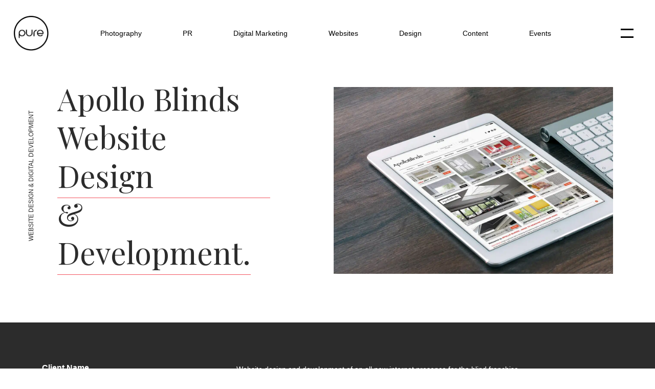

--- FILE ---
content_type: text/html; charset=UTF-8
request_url: https://www.pureagency.co.uk/work/apollo-blinds-website-design/
body_size: 12643
content:
<!doctype html><html lang=en-GB><head> <script>(function(w,d,s,l,i){w[l]=w[l]||[];w[l].push({'gtm.start':
	new Date().getTime(),event:'gtm.js'});var f=d.getElementsByTagName(s)[0],
	j=d.createElement(s),dl=l!='dataLayer'?'&l='+l:'';j.async=true;j.src=
	'https://www.googletagmanager.com/gtm.js?id='+i+dl;f.parentNode.insertBefore(j,f);
	})(window,document,'script','dataLayer','GTM-MTCVK5C');</script> <meta charset="UTF-8"><meta name="viewport" content="width=device-width, initial-scale=1"><link rel=profile href=https://gmpg.org/xfn/11><meta name='robots' content='index, follow, max-image-preview:large, max-snippet:-1, max-video-preview:-1'><title>Apollo Blinds Website Design - Pure Agency</title><link rel=canonical href=https://www.pureagency.co.uk/work/apollo-blinds-website-design/ ><meta property="og:locale" content="en_GB"><meta property="og:type" content="article"><meta property="og:title" content="Apollo Blinds Website Design - Pure Agency"><meta property="og:url" content="https://www.pureagency.co.uk/work/apollo-blinds-website-design/"><meta property="og:site_name" content="Pure Agency"><meta property="article:modified_time" content="2023-04-21T12:29:53+00:00"><meta property="og:image" content="https://www.pureagency.co.uk/wp-content/uploads/2022/12/apollo-blinds-website-1296x865-1.jpeg"><meta property="og:image:width" content="1296"><meta property="og:image:height" content="865"><meta property="og:image:type" content="image/jpeg"><meta name="twitter:card" content="summary_large_image"> <script type=application/ld+json class=yoast-schema-graph>{"@context":"https://schema.org","@graph":[{"@type":"WebPage","@id":"https://www.pureagency.co.uk/work/apollo-blinds-website-design/","url":"https://www.pureagency.co.uk/work/apollo-blinds-website-design/","name":"Apollo Blinds Website Design - Pure Agency","isPartOf":{"@id":"https://www.pureagency.co.uk/#website"},"primaryImageOfPage":{"@id":"https://www.pureagency.co.uk/work/apollo-blinds-website-design/#primaryimage"},"image":{"@id":"https://www.pureagency.co.uk/work/apollo-blinds-website-design/#primaryimage"},"thumbnailUrl":"https://www.pureagency.co.uk/wp-content/uploads/2022/12/apollo-blinds-website-1296x865-1.jpeg","datePublished":"2022-12-02T12:23:33+00:00","dateModified":"2023-04-21T12:29:53+00:00","breadcrumb":{"@id":"https://www.pureagency.co.uk/work/apollo-blinds-website-design/#breadcrumb"},"inLanguage":"en-GB","potentialAction":[{"@type":"ReadAction","target":["https://www.pureagency.co.uk/work/apollo-blinds-website-design/"]}]},{"@type":"ImageObject","inLanguage":"en-GB","@id":"https://www.pureagency.co.uk/work/apollo-blinds-website-design/#primaryimage","url":"https://www.pureagency.co.uk/wp-content/uploads/2022/12/apollo-blinds-website-1296x865-1.jpeg","contentUrl":"https://www.pureagency.co.uk/wp-content/uploads/2022/12/apollo-blinds-website-1296x865-1.jpeg","width":1296,"height":865,"caption":"Apollo Blinds website design, highlighting clean, modern visuals of products and user-friendly layout for the brand's online space."},{"@type":"BreadcrumbList","@id":"https://www.pureagency.co.uk/work/apollo-blinds-website-design/#breadcrumb","itemListElement":[{"@type":"ListItem","position":1,"name":"Home","item":"https://www.pureagency.co.uk/"},{"@type":"ListItem","position":2,"name":"Work","item":"https://www.pureagency.co.uk/work/"},{"@type":"ListItem","position":3,"name":"Apollo Blinds Website Design"}]},{"@type":"WebSite","@id":"https://www.pureagency.co.uk/#website","url":"https://www.pureagency.co.uk/","name":"Pure Agency","description":"A fully integrated creative agency","publisher":{"@id":"https://www.pureagency.co.uk/#organization"},"potentialAction":[{"@type":"SearchAction","target":{"@type":"EntryPoint","urlTemplate":"https://www.pureagency.co.uk/?s={search_term_string}"},"query-input":{"@type":"PropertyValueSpecification","valueRequired":true,"valueName":"search_term_string"}}],"inLanguage":"en-GB"},{"@type":"Organization","@id":"https://www.pureagency.co.uk/#organization","name":"Pure Agency","url":"https://www.pureagency.co.uk/","logo":{"@type":"ImageObject","inLanguage":"en-GB","@id":"https://www.pureagency.co.uk/#/schema/logo/image/","url":"https://www.pureagency.co.uk/wp-content/uploads/2022/03/pure-logo2x.png","contentUrl":"https://www.pureagency.co.uk/wp-content/uploads/2022/03/pure-logo2x.png","width":137,"height":137,"caption":"Pure Agency"},"image":{"@id":"https://www.pureagency.co.uk/#/schema/logo/image/"}}]}</script> <link rel=dns-prefetch href=//cdnjs.cloudflare.com><link rel=dns-prefetch href=//cdn.jsdelivr.net><link rel=dns-prefetch href=//unpkg.com><link rel=dns-prefetch href=//fonts.googleapis.com><link rel=dns-prefetch href=//use.typekit.net><link rel=alternate title="oEmbed (JSON)" type=application/json+oembed href="https://www.pureagency.co.uk/wp-json/oembed/1.0/embed?url=https%3A%2F%2Fwww.pureagency.co.uk%2Fwork%2Fapollo-blinds-website-design%2F"><link rel=alternate title="oEmbed (XML)" type=text/xml+oembed href="https://www.pureagency.co.uk/wp-json/oembed/1.0/embed?url=https%3A%2F%2Fwww.pureagency.co.uk%2Fwork%2Fapollo-blinds-website-design%2F&#038;format=xml"><style id=wp-img-auto-sizes-contain-inline-css>img:is([sizes=auto i],[sizes^="auto," i]){contain-intrinsic-size:3000px 1500px}
/*# sourceURL=wp-img-auto-sizes-contain-inline-css */</style><style id=wp-emoji-styles-inline-css>img.wp-smiley, img.emoji {
		display: inline !important;
		border: none !important;
		box-shadow: none !important;
		height: 1em !important;
		width: 1em !important;
		margin: 0 0.07em !important;
		vertical-align: -0.1em !important;
		background: none !important;
		padding: 0 !important;
	}
/*# sourceURL=wp-emoji-styles-inline-css */</style><style id=wp-block-library-inline-css>/*<![CDATA[*/:root{--wp-block-synced-color:#7a00df;--wp-block-synced-color--rgb:122,0,223;--wp-bound-block-color:var(--wp-block-synced-color);--wp-editor-canvas-background:#ddd;--wp-admin-theme-color:#007cba;--wp-admin-theme-color--rgb:0,124,186;--wp-admin-theme-color-darker-10:#006ba1;--wp-admin-theme-color-darker-10--rgb:0,107,160.5;--wp-admin-theme-color-darker-20:#005a87;--wp-admin-theme-color-darker-20--rgb:0,90,135;--wp-admin-border-width-focus:2px}@media (min-resolution:192dpi){:root{--wp-admin-border-width-focus:1.5px}}.wp-element-button{cursor:pointer}:root .has-very-light-gray-background-color{background-color:#eee}:root .has-very-dark-gray-background-color{background-color:#313131}:root .has-very-light-gray-color{color:#eee}:root .has-very-dark-gray-color{color:#313131}:root .has-vivid-green-cyan-to-vivid-cyan-blue-gradient-background{background:linear-gradient(135deg,#00d084,#0693e3)}:root .has-purple-crush-gradient-background{background:linear-gradient(135deg,#34e2e4,#4721fb 50%,#ab1dfe)}:root .has-hazy-dawn-gradient-background{background:linear-gradient(135deg,#faaca8,#dad0ec)}:root .has-subdued-olive-gradient-background{background:linear-gradient(135deg,#fafae1,#67a671)}:root .has-atomic-cream-gradient-background{background:linear-gradient(135deg,#fdd79a,#004a59)}:root .has-nightshade-gradient-background{background:linear-gradient(135deg,#330968,#31cdcf)}:root .has-midnight-gradient-background{background:linear-gradient(135deg,#020381,#2874fc)}:root{--wp--preset--font-size--normal:16px;--wp--preset--font-size--huge:42px}.has-regular-font-size{font-size:1em}.has-larger-font-size{font-size:2.625em}.has-normal-font-size{font-size:var(--wp--preset--font-size--normal)}.has-huge-font-size{font-size:var(--wp--preset--font-size--huge)}.has-text-align-center{text-align:center}.has-text-align-left{text-align:left}.has-text-align-right{text-align:right}.has-fit-text{white-space:nowrap!important}#end-resizable-editor-section{display:none}.aligncenter{clear:both}.items-justified-left{justify-content:flex-start}.items-justified-center{justify-content:center}.items-justified-right{justify-content:flex-end}.items-justified-space-between{justify-content:space-between}.screen-reader-text{border:0;clip-path:inset(50%);height:1px;margin:-1px;overflow:hidden;padding:0;position:absolute;width:1px;word-wrap:normal!important}.screen-reader-text:focus{background-color:#ddd;clip-path:none;color:#444;display:block;font-size:1em;height:auto;left:5px;line-height:normal;padding:15px 23px 14px;text-decoration:none;top:5px;width:auto;z-index:100000}html :where(.has-border-color){border-style:solid}html :where([style*=border-top-color]){border-top-style:solid}html :where([style*=border-right-color]){border-right-style:solid}html :where([style*=border-bottom-color]){border-bottom-style:solid}html :where([style*=border-left-color]){border-left-style:solid}html :where([style*=border-width]){border-style:solid}html :where([style*=border-top-width]){border-top-style:solid}html :where([style*=border-right-width]){border-right-style:solid}html :where([style*=border-bottom-width]){border-bottom-style:solid}html :where([style*=border-left-width]){border-left-style:solid}html :where(img[class*=wp-image-]){height:auto;max-width:100%}:where(figure){margin:0 0 1em}html :where(.is-position-sticky){--wp-admin--admin-bar--position-offset:var(--wp-admin--admin-bar--height,0px)}@media screen and (max-width:600px){html :where(.is-position-sticky){--wp-admin--admin-bar--position-offset:0px}}

/*# sourceURL=wp-block-library-inline-css *//*]]>*/</style><style id=global-styles-inline-css>/*<![CDATA[*/:root{--wp--preset--aspect-ratio--square: 1;--wp--preset--aspect-ratio--4-3: 4/3;--wp--preset--aspect-ratio--3-4: 3/4;--wp--preset--aspect-ratio--3-2: 3/2;--wp--preset--aspect-ratio--2-3: 2/3;--wp--preset--aspect-ratio--16-9: 16/9;--wp--preset--aspect-ratio--9-16: 9/16;--wp--preset--color--black: #000000;--wp--preset--color--cyan-bluish-gray: #abb8c3;--wp--preset--color--white: #ffffff;--wp--preset--color--pale-pink: #f78da7;--wp--preset--color--vivid-red: #cf2e2e;--wp--preset--color--luminous-vivid-orange: #ff6900;--wp--preset--color--luminous-vivid-amber: #fcb900;--wp--preset--color--light-green-cyan: #7bdcb5;--wp--preset--color--vivid-green-cyan: #00d084;--wp--preset--color--pale-cyan-blue: #8ed1fc;--wp--preset--color--vivid-cyan-blue: #0693e3;--wp--preset--color--vivid-purple: #9b51e0;--wp--preset--gradient--vivid-cyan-blue-to-vivid-purple: linear-gradient(135deg,rgb(6,147,227) 0%,rgb(155,81,224) 100%);--wp--preset--gradient--light-green-cyan-to-vivid-green-cyan: linear-gradient(135deg,rgb(122,220,180) 0%,rgb(0,208,130) 100%);--wp--preset--gradient--luminous-vivid-amber-to-luminous-vivid-orange: linear-gradient(135deg,rgb(252,185,0) 0%,rgb(255,105,0) 100%);--wp--preset--gradient--luminous-vivid-orange-to-vivid-red: linear-gradient(135deg,rgb(255,105,0) 0%,rgb(207,46,46) 100%);--wp--preset--gradient--very-light-gray-to-cyan-bluish-gray: linear-gradient(135deg,rgb(238,238,238) 0%,rgb(169,184,195) 100%);--wp--preset--gradient--cool-to-warm-spectrum: linear-gradient(135deg,rgb(74,234,220) 0%,rgb(151,120,209) 20%,rgb(207,42,186) 40%,rgb(238,44,130) 60%,rgb(251,105,98) 80%,rgb(254,248,76) 100%);--wp--preset--gradient--blush-light-purple: linear-gradient(135deg,rgb(255,206,236) 0%,rgb(152,150,240) 100%);--wp--preset--gradient--blush-bordeaux: linear-gradient(135deg,rgb(254,205,165) 0%,rgb(254,45,45) 50%,rgb(107,0,62) 100%);--wp--preset--gradient--luminous-dusk: linear-gradient(135deg,rgb(255,203,112) 0%,rgb(199,81,192) 50%,rgb(65,88,208) 100%);--wp--preset--gradient--pale-ocean: linear-gradient(135deg,rgb(255,245,203) 0%,rgb(182,227,212) 50%,rgb(51,167,181) 100%);--wp--preset--gradient--electric-grass: linear-gradient(135deg,rgb(202,248,128) 0%,rgb(113,206,126) 100%);--wp--preset--gradient--midnight: linear-gradient(135deg,rgb(2,3,129) 0%,rgb(40,116,252) 100%);--wp--preset--font-size--small: 13px;--wp--preset--font-size--medium: 20px;--wp--preset--font-size--large: 36px;--wp--preset--font-size--x-large: 42px;--wp--preset--spacing--20: 0.44rem;--wp--preset--spacing--30: 0.67rem;--wp--preset--spacing--40: 1rem;--wp--preset--spacing--50: 1.5rem;--wp--preset--spacing--60: 2.25rem;--wp--preset--spacing--70: 3.38rem;--wp--preset--spacing--80: 5.06rem;--wp--preset--shadow--natural: 6px 6px 9px rgba(0, 0, 0, 0.2);--wp--preset--shadow--deep: 12px 12px 50px rgba(0, 0, 0, 0.4);--wp--preset--shadow--sharp: 6px 6px 0px rgba(0, 0, 0, 0.2);--wp--preset--shadow--outlined: 6px 6px 0px -3px rgb(255, 255, 255), 6px 6px rgb(0, 0, 0);--wp--preset--shadow--crisp: 6px 6px 0px rgb(0, 0, 0);}:where(.is-layout-flex){gap: 0.5em;}:where(.is-layout-grid){gap: 0.5em;}body .is-layout-flex{display: flex;}.is-layout-flex{flex-wrap: wrap;align-items: center;}.is-layout-flex > :is(*, div){margin: 0;}body .is-layout-grid{display: grid;}.is-layout-grid > :is(*, div){margin: 0;}:where(.wp-block-columns.is-layout-flex){gap: 2em;}:where(.wp-block-columns.is-layout-grid){gap: 2em;}:where(.wp-block-post-template.is-layout-flex){gap: 1.25em;}:where(.wp-block-post-template.is-layout-grid){gap: 1.25em;}.has-black-color{color: var(--wp--preset--color--black) !important;}.has-cyan-bluish-gray-color{color: var(--wp--preset--color--cyan-bluish-gray) !important;}.has-white-color{color: var(--wp--preset--color--white) !important;}.has-pale-pink-color{color: var(--wp--preset--color--pale-pink) !important;}.has-vivid-red-color{color: var(--wp--preset--color--vivid-red) !important;}.has-luminous-vivid-orange-color{color: var(--wp--preset--color--luminous-vivid-orange) !important;}.has-luminous-vivid-amber-color{color: var(--wp--preset--color--luminous-vivid-amber) !important;}.has-light-green-cyan-color{color: var(--wp--preset--color--light-green-cyan) !important;}.has-vivid-green-cyan-color{color: var(--wp--preset--color--vivid-green-cyan) !important;}.has-pale-cyan-blue-color{color: var(--wp--preset--color--pale-cyan-blue) !important;}.has-vivid-cyan-blue-color{color: var(--wp--preset--color--vivid-cyan-blue) !important;}.has-vivid-purple-color{color: var(--wp--preset--color--vivid-purple) !important;}.has-black-background-color{background-color: var(--wp--preset--color--black) !important;}.has-cyan-bluish-gray-background-color{background-color: var(--wp--preset--color--cyan-bluish-gray) !important;}.has-white-background-color{background-color: var(--wp--preset--color--white) !important;}.has-pale-pink-background-color{background-color: var(--wp--preset--color--pale-pink) !important;}.has-vivid-red-background-color{background-color: var(--wp--preset--color--vivid-red) !important;}.has-luminous-vivid-orange-background-color{background-color: var(--wp--preset--color--luminous-vivid-orange) !important;}.has-luminous-vivid-amber-background-color{background-color: var(--wp--preset--color--luminous-vivid-amber) !important;}.has-light-green-cyan-background-color{background-color: var(--wp--preset--color--light-green-cyan) !important;}.has-vivid-green-cyan-background-color{background-color: var(--wp--preset--color--vivid-green-cyan) !important;}.has-pale-cyan-blue-background-color{background-color: var(--wp--preset--color--pale-cyan-blue) !important;}.has-vivid-cyan-blue-background-color{background-color: var(--wp--preset--color--vivid-cyan-blue) !important;}.has-vivid-purple-background-color{background-color: var(--wp--preset--color--vivid-purple) !important;}.has-black-border-color{border-color: var(--wp--preset--color--black) !important;}.has-cyan-bluish-gray-border-color{border-color: var(--wp--preset--color--cyan-bluish-gray) !important;}.has-white-border-color{border-color: var(--wp--preset--color--white) !important;}.has-pale-pink-border-color{border-color: var(--wp--preset--color--pale-pink) !important;}.has-vivid-red-border-color{border-color: var(--wp--preset--color--vivid-red) !important;}.has-luminous-vivid-orange-border-color{border-color: var(--wp--preset--color--luminous-vivid-orange) !important;}.has-luminous-vivid-amber-border-color{border-color: var(--wp--preset--color--luminous-vivid-amber) !important;}.has-light-green-cyan-border-color{border-color: var(--wp--preset--color--light-green-cyan) !important;}.has-vivid-green-cyan-border-color{border-color: var(--wp--preset--color--vivid-green-cyan) !important;}.has-pale-cyan-blue-border-color{border-color: var(--wp--preset--color--pale-cyan-blue) !important;}.has-vivid-cyan-blue-border-color{border-color: var(--wp--preset--color--vivid-cyan-blue) !important;}.has-vivid-purple-border-color{border-color: var(--wp--preset--color--vivid-purple) !important;}.has-vivid-cyan-blue-to-vivid-purple-gradient-background{background: var(--wp--preset--gradient--vivid-cyan-blue-to-vivid-purple) !important;}.has-light-green-cyan-to-vivid-green-cyan-gradient-background{background: var(--wp--preset--gradient--light-green-cyan-to-vivid-green-cyan) !important;}.has-luminous-vivid-amber-to-luminous-vivid-orange-gradient-background{background: var(--wp--preset--gradient--luminous-vivid-amber-to-luminous-vivid-orange) !important;}.has-luminous-vivid-orange-to-vivid-red-gradient-background{background: var(--wp--preset--gradient--luminous-vivid-orange-to-vivid-red) !important;}.has-very-light-gray-to-cyan-bluish-gray-gradient-background{background: var(--wp--preset--gradient--very-light-gray-to-cyan-bluish-gray) !important;}.has-cool-to-warm-spectrum-gradient-background{background: var(--wp--preset--gradient--cool-to-warm-spectrum) !important;}.has-blush-light-purple-gradient-background{background: var(--wp--preset--gradient--blush-light-purple) !important;}.has-blush-bordeaux-gradient-background{background: var(--wp--preset--gradient--blush-bordeaux) !important;}.has-luminous-dusk-gradient-background{background: var(--wp--preset--gradient--luminous-dusk) !important;}.has-pale-ocean-gradient-background{background: var(--wp--preset--gradient--pale-ocean) !important;}.has-electric-grass-gradient-background{background: var(--wp--preset--gradient--electric-grass) !important;}.has-midnight-gradient-background{background: var(--wp--preset--gradient--midnight) !important;}.has-small-font-size{font-size: var(--wp--preset--font-size--small) !important;}.has-medium-font-size{font-size: var(--wp--preset--font-size--medium) !important;}.has-large-font-size{font-size: var(--wp--preset--font-size--large) !important;}.has-x-large-font-size{font-size: var(--wp--preset--font-size--x-large) !important;}
/*# sourceURL=global-styles-inline-css *//*]]>*/</style><style id=classic-theme-styles-inline-css>/*! This file is auto-generated */
.wp-block-button__link{color:#fff;background-color:#32373c;border-radius:9999px;box-shadow:none;text-decoration:none;padding:calc(.667em + 2px) calc(1.333em + 2px);font-size:1.125em}.wp-block-file__button{background:#32373c;color:#fff;text-decoration:none}
/*# sourceURL=/wp-includes/css/classic-themes.min.css */</style><link rel=stylesheet id=contact-form-7-css href='https://www.pureagency.co.uk/wp-content/plugins/contact-form-7/includes/css/styles.css?ver=6.1.4' media=all><link rel=stylesheet id=pure-fontello-css href='https://www.pureagency.co.uk/wp-content/themes/pure/fonts/fontello/css/pure.css?ver=1' media=all><link rel=stylesheet id=pure-bootstrap-grid-css href='https://cdn.jsdelivr.net/npm/bootstrap@5.1.3/dist/css/bootstrap.min.css?ver=5.1.3' media=all><link rel=stylesheet id=pure-nice-select-style-css href='https://cdnjs.cloudflare.com/ajax/libs/jquery-nice-select/1.1.0/css/nice-select.min.css?ver=1.1.0' media=all><link rel=stylesheet id=pure-owl-style-css href='https://cdnjs.cloudflare.com/ajax/libs/OwlCarousel2/2.3.4/assets/owl.carousel.min.css?ver=2.3.4' media=all><link rel=stylesheet id=pure-fancy-css-css href='https://cdnjs.cloudflare.com/ajax/libs/fancybox/3.5.7/jquery.fancybox.min.css?ver=1.0.0' media=all><link rel=stylesheet id=pure-fonts-css href='https://fonts.googleapis.com/css2?family=Playfair+Display&#038;display=swap&#038;ver=1.0.0' media=all><link rel=stylesheet id=pure-typekit-css href='https://use.typekit.net/pub5ioy.css?ver=1.0.0' media=all><link rel=stylesheet id=loco-style-css href='https://cdn.jsdelivr.net/npm/locomotive-scroll@4.1.4/dist/locomotive-scroll.min.css?ver=4.1.4' media=all><link rel=stylesheet id=pure-style-css href='https://www.pureagency.co.uk/wp-content/themes/pure/style.css?ver=1.0.0' media=all> <script id=asenha-public-js-extra>var phpVars = {"externalPermalinksEnabled":"1"};
//# sourceURL=asenha-public-js-extra</script> <script src="https://www.pureagency.co.uk/wp-content/plugins/admin-site-enhancements/assets/js/external-permalinks.js?ver=8.2.0" id=asenha-public-js></script> <script src="https://www.pureagency.co.uk/wp-includes/js/jquery/jquery.min.js?ver=3.7.1" id=jquery-core-js></script> <script src="https://www.pureagency.co.uk/wp-includes/js/jquery/jquery-migrate.min.js?ver=3.4.1" id=jquery-migrate-js></script> <meta name="generator" content="WordPress 6.9"><link rel=shortlink href='https://www.pureagency.co.uk/?p=1555'><link rel=icon href=https://www.pureagency.co.uk/wp-content/uploads/2022/04/favicon.png sizes=32x32><link rel=icon href=https://www.pureagency.co.uk/wp-content/uploads/2022/04/favicon.png sizes=192x192><link rel=apple-touch-icon href=https://www.pureagency.co.uk/wp-content/uploads/2022/04/favicon.png><meta name="msapplication-TileImage" content="https://www.pureagency.co.uk/wp-content/uploads/2022/04/favicon.png"></head><body class="wp-singular work-template-default single single-work postid-1555 wp-custom-logo wp-theme-pure work-apollo-blinds-website-design"><div id=page class=site data-scroll-container> <a class="skip-link screen-reader-text" href=#primary>Skip to content</a><header id=masthead class=site-header><div class=container-fluid><div class="d-flex h-100 align-items-center justify-content-between"><div class=header-logo> <a href=https://www.pureagency.co.uk/ class=custom-logo-link rel=home><img width=137 height=137 src=https://www.pureagency.co.uk/wp-content/uploads/2022/03/pure-logo2x.png class=custom-logo alt="Pure logo" decoding=async></a></div><nav id=site-navigation class=main-navigation> <button class=menu-toggle aria-controls=primary-menu aria-expanded=false>Primary Menu</button><div class=menu-main-menu-container><ul id=primary-menu class=menu><li id=menu-item-1761 class="menu-item menu-item-type-post_type menu-item-object-services menu-item-has-children menu-item-1761"><a href=https://www.pureagency.co.uk/services/photography/ >Photography</a><ul class=sub-menu> <li id=menu-item-2567 class="menu-item menu-item-type-post_type menu-item-object-services menu-item-2567"><a href=https://www.pureagency.co.uk/services/photography/fashion-photography/ >Fashion Photography</a></li> <li id=menu-item-2568 class="menu-item menu-item-type-post_type menu-item-object-services menu-item-2568"><a href=https://www.pureagency.co.uk/services/photography/ecommerce-photography/ >eCommerce Photography</a></li> <li id=menu-item-2570 class="menu-item menu-item-type-post_type menu-item-object-services menu-item-2570"><a href=https://www.pureagency.co.uk/services/photography/product-photography/ >Product Photography</a></li> <li id=menu-item-2569 class="menu-item menu-item-type-post_type menu-item-object-services menu-item-2569"><a href=https://www.pureagency.co.uk/services/photography/food-drink-photography/ >Food &#038; Drink Photography</a></li> <li id=menu-item-2571 class="menu-item menu-item-type-post_type menu-item-object-services menu-item-2571"><a href=https://www.pureagency.co.uk/services/photography/roomset-photography/ >Roomset Photography</a></li> <li id=menu-item-1764 class="menu-item menu-item-type-post_type menu-item-object-services menu-item-1764"><a href=https://www.pureagency.co.uk/services/video-production/ >Video</a></li></ul> </li> <li id=menu-item-270 class="menu-item menu-item-type-post_type menu-item-object-services menu-item-270"><a href=https://www.pureagency.co.uk/services/pr-agency/ >PR</a></li> <li id=menu-item-271 class="menu-item menu-item-type-post_type menu-item-object-services menu-item-271"><a href=https://www.pureagency.co.uk/services/digital-marketing/ >Digital Marketing</a></li> <li id=menu-item-269 class="menu-item menu-item-type-post_type menu-item-object-services menu-item-269"><a href=https://www.pureagency.co.uk/services/web-design-and-development/ >Websites</a></li> <li id=menu-item-81 class="menu-item menu-item-type-post_type menu-item-object-services menu-item-81"><a href=https://www.pureagency.co.uk/services/design/ >Design</a></li> <li id=menu-item-272 class="menu-item menu-item-type-post_type menu-item-object-services menu-item-272"><a href=https://www.pureagency.co.uk/services/content/ >Content</a></li> <li id=menu-item-2705 class="menu-item menu-item-type-post_type menu-item-object-services menu-item-2705"><a href=https://www.pureagency.co.uk/services/events/ >Events</a></li></ul></div></nav><div class=menu-button><button class="hamburger hamburger--collapse" type=button> <span class=hamburger-box> <span class=hamburger-inner></span> </span> </button></div><div class=menu-pop><div class="inner h-100 d-lg-flex align-items-center"><div class=container><div class=row><div class="col-12 col-lg-6"><div class=menu-popup-menu-1-container><ul id=popup-menu-1 class=hover-menu><li id=menu-item-300 class="mobile-toggle menu-item menu-item-type-post_type menu-item-object-page menu-item-has-children menu-item-300"><a href=https://www.pureagency.co.uk/about/ >About</a><ul class=sub-menu> <li id=menu-item-2048 class="mobile-only menu-item menu-item-type-post_type menu-item-object-page menu-item-2048"><a href=https://www.pureagency.co.uk/about/ >About</a></li> <li id=menu-item-728 class="menu-item menu-item-type-post_type menu-item-object-page menu-item-728"><a href=https://www.pureagency.co.uk/careers/ >Careers</a></li> <li id=menu-item-727 class="menu-item menu-item-type-post_type menu-item-object-page menu-item-727"><a href=https://www.pureagency.co.uk/about/facilities/ >Facilities</a></li></ul> </li> <li id=menu-item-610 class="menu-item menu-item-type-post_type_archive menu-item-object-work menu-item-610"><a href=https://www.pureagency.co.uk/work/ >Work</a></li> <li id=menu-item-2049 class="mobile-toggle mobile-only menu-item menu-item-type-custom menu-item-object-custom menu-item-has-children menu-item-2049"><a href=#>Services</a><ul class=sub-menu> <li id=menu-item-2055 class="menu-item menu-item-type-post_type menu-item-object-services menu-item-2055"><a href=https://www.pureagency.co.uk/services/content/ >Content</a></li> <li id=menu-item-2056 class="menu-item menu-item-type-post_type menu-item-object-services menu-item-2056"><a href=https://www.pureagency.co.uk/services/design/ >Design</a></li> <li id=menu-item-2057 class="menu-item menu-item-type-post_type menu-item-object-services menu-item-2057"><a href=https://www.pureagency.co.uk/services/digital-marketing/ >Digital Marketing</a></li> <li id=menu-item-2058 class="menu-item menu-item-type-post_type menu-item-object-services menu-item-2058"><a href=https://www.pureagency.co.uk/services/photography/ >Photography</a></li> <li id=menu-item-2059 class="menu-item menu-item-type-post_type menu-item-object-services menu-item-2059"><a href=https://www.pureagency.co.uk/services/pr-agency/ >PR</a></li> <li id=menu-item-2060 class="menu-item menu-item-type-post_type menu-item-object-services menu-item-2060"><a href=https://www.pureagency.co.uk/services/video-production/ >Video Production</a></li> <li id=menu-item-2061 class="menu-item menu-item-type-post_type menu-item-object-services menu-item-2061"><a href=https://www.pureagency.co.uk/services/web-design-and-development/ >Web Design &#038; Development</a></li></ul> </li> <li id=menu-item-303 class="menu-item menu-item-type-post_type menu-item-object-page current_page_parent menu-item-303"><a href=https://www.pureagency.co.uk/blog/ >Blog</a></li> <li id=menu-item-297 class="menu-item menu-item-type-post_type menu-item-object-page menu-item-297"><a href=https://www.pureagency.co.uk/contact/ >Contact</a></li></ul></div></div><div class="col-12 col-lg-6 d-flex flex-column"><div class="contact-info mt-auto"><div class=email-wrap><a href=mailto:enquiries@pureagency.co.uk>enquiries@pureagency.co.uk</a></div><div class=phone-wrap><a href="tel:0113 239 4541">0113 239 4541</a></div><ul class=social-media><a href=https://www.linkedin.com/company/pure-creative-marketing-ltd target=_blank><i class=icon-linkedin></i></a><a href=http://www.facebook.com/pages/Pure-Creative-Marketing/148601245156731 target=_blank><i class=icon-facebook></i></a><a href=https://www.instagram.com/pureagencyleeds/ target=_blank><i class=icon-instagram></i></a></ul></div></div></div></div></div></div></div></div></header><main id=primary class=site-main data-scroll-section><article id=post-1555 class="post-1555 work type-work status-publish has-post-thumbnail hentry specialism-websites"><header class=entry-header><header class=entry-header><div class="container style-1"><div class="row align-items-center"><div class="col-md-6 copy"><div class=copy-wrap><div class=side-title-wrap><span>Website Design & Digital Development</></div><div class=main-title-wrap><h1>Apollo Blinds<br> <span style="text-decoration: underline;">Website Design</span> &amp;<span style="text-decoration: underline;"> Development.</span> </></div></div></div><div class=col-md-6><div class=image> <img width=1296 height=865 src=https://www.pureagency.co.uk/wp-content/uploads/2022/12/apollo-blinds-website-1296x865-1.jpeg class=header-main-image alt="Apollo Blinds website design, highlighting clean, modern visuals of products and user-friendly layout for the brand&#039;s online space." decoding=async fetchpriority=high srcset="https://www.pureagency.co.uk/wp-content/uploads/2022/12/apollo-blinds-website-1296x865-1.jpeg 1296w, https://www.pureagency.co.uk/wp-content/uploads/2022/12/apollo-blinds-website-1296x865-1-640x427.jpeg 640w, https://www.pureagency.co.uk/wp-content/uploads/2022/12/apollo-blinds-website-1296x865-1-1024x683.jpeg 1024w, https://www.pureagency.co.uk/wp-content/uploads/2022/12/apollo-blinds-website-1296x865-1-768x513.jpeg 768w" sizes="(max-width: 1296px) 100vw, 1296px"></div></div></div></div></header></header><div class="container-wrap client-details-wrap dark-section"><div class=container><div class=row><div class=col-md-3><div class="client-detail client-name"><h4 class="title">Client Name</h4><p>Apollo Blinds</p></div><div class="client-detail client-website"><h4 class="title">Website</h4><p><a href=https://www.apollo-blinds.co.uk/ >www.apollo-blinds.co.uk</a></p></div><div class="client-detail client-tags"><h4 class="title">Services</h4><div class=services-tags><a href=https://www.pureagency.co.uk/work/specialism/websites/ rel=tag>Websites</a></div></div></div><div class="col-md-8 offset-md-1"><p><a href=https://www.pureagency.co.uk/wp45345/services/website-design-development/ >Website design and development</a> of an all new internet presence for the blind franchise.</p><p>We’ve worked with Apollo for many years, supporting its franchises with all marketing collateral, including all franchise group websites. In-house, we centrally control all the franchise sites, providing constant, consistent maintenance and support.</p><p>Apollo Blinds is a great example of a brand we have provided a fully-integrated service for over the years. The ongoing projects have seen us working closely as a team to develop entirely new branding, rolling this out across a bespoke website , as well as press and TV advertising.</p><p>Studio photography is a big part of the all-round service we provide to Apollo, shooting its ranges in custom-built sets. We then design marketing collateral, brochures, pattern books and emailers, which we send out to its customer database.</p></div></div></div></div><div class="container-wrap gallery-wrap section-1 " data-scroll><div class=container-fluid><div class=image-gallery-wrap><div class="row image-gallery"><div class=col-md-6> <img width=1296 height=959 src=https://www.pureagency.co.uk/wp-content/uploads/2022/12/apollo-blinds-website-1-1296x1058-1-e1682005609506.jpeg class="mx-auto d-block" alt="Apollo Blinds website design showcasing a modern, user-friendly interface." decoding=async srcset="https://www.pureagency.co.uk/wp-content/uploads/2022/12/apollo-blinds-website-1-1296x1058-1-e1682005609506.jpeg 1296w, https://www.pureagency.co.uk/wp-content/uploads/2022/12/apollo-blinds-website-1-1296x1058-1-e1682005609506-640x474.jpeg 640w, https://www.pureagency.co.uk/wp-content/uploads/2022/12/apollo-blinds-website-1-1296x1058-1-e1682005609506-1024x758.jpeg 1024w, https://www.pureagency.co.uk/wp-content/uploads/2022/12/apollo-blinds-website-1-1296x1058-1-e1682005609506-768x568.jpeg 768w" sizes="(max-width: 1296px) 100vw, 1296px"></div><div class=col-md-6> <img width=1296 height=971 src=https://www.pureagency.co.uk/wp-content/uploads/2022/12/apollo-blinds-website-2-1296x971-1.jpeg class="mx-auto d-block" alt="Apollo Blinds website design featuring Duette branding and blinds." decoding=async srcset="https://www.pureagency.co.uk/wp-content/uploads/2022/12/apollo-blinds-website-2-1296x971-1.jpeg 1296w, https://www.pureagency.co.uk/wp-content/uploads/2022/12/apollo-blinds-website-2-1296x971-1-640x480.jpeg 640w, https://www.pureagency.co.uk/wp-content/uploads/2022/12/apollo-blinds-website-2-1296x971-1-1024x767.jpeg 1024w, https://www.pureagency.co.uk/wp-content/uploads/2022/12/apollo-blinds-website-2-1296x971-1-768x575.jpeg 768w" sizes="(max-width: 1296px) 100vw, 1296px"></div></div></div></div></div></article><div class="container-fluid g-0 container-wrap black-section text-carousel-wrap section-end-testimonial" data-scroll><div class="text-carousel owl-carousel center-carousel" id=carousel-999><div class="slide d-flex h-100 flex-column"><div class="content d-flex flex-column"><div class="speach speach-top">“</div><div class=copy>Pure were able to take our brief and create an identity and website that exceeded our expectations. The Group now has a presence that backs up the quality of the work we do and the expertise of the people within the business. We have more projects on the horizon in the coming months and will happily work with Pure again.</div><h4 class="title mt-auto">Tina Jessop, Head of Brand and Communications  at STRI Group</h4></div></div><div class="slide d-flex h-100 flex-column"><div class="content d-flex flex-column"><div class="speach speach-top">“</div><div class=copy>Pure have worked with us on a couple of projects and we've found the team to be extremely capable and easy to work with. We thoroughly enjoyed the process and the outcome has been really well received. We very much hope to work with them again in the near future.</div><h4 class="title mt-auto">Claire Raynor, Marketing Director at Mamas & Papas</h4></div></div><div class="slide d-flex h-100 flex-column"><div class="content d-flex flex-column"><div class="speach speach-top">“</div><div class=copy>Pure really spent time understanding our target audience and what we were trying to achieve and that shows in the end product. They were easy to work with and made the whole process smooth. We’re overjoyed with the results</div><h4 class="title mt-auto">Alan Town, CEO at Knightsbridge Furniture</h4></div></div><div class="slide d-flex h-100 flex-column"><div class="content d-flex flex-column"><div class="speach speach-top">“</div><div class=copy>We have continued to work with Pure for a number of years now because they have the ability to correctly interpret the brief, then realise that brief through great set design. Their attention to detail regards lighting, mood and styling is on point. They are flexible and accommodating to work which really helps when deadlines are tight’</div><h4 class="title mt-auto">Zoe Milnes, Exhibitions & Events Manager, Camira</h4></div></div><div class="slide d-flex h-100 flex-column"><div class="content d-flex flex-column"><div class="speach speach-top">“</div><div class=copy>After Pure’s great work on our other brands, Michelin and Energizer, it was already obvious that it was the agency we needed to help us launch the new Lynx car fresheners. Pure’s ability to offer a host of services, as an integrated consultancy, meant that it had the capabilities to service our requirements. We look forward to continuing to work with the Pure team moving forward after our launch of the car fresheners and on our other brands.</div><h4 class="title mt-auto">Alice Staker, Marketing Manager at Custom Accessories Europe</h4></div></div><div class="slide d-flex h-100 flex-column"><div class="content d-flex flex-column"><div class="speach speach-top">“</div><div class=copy>Our membership concept is brand new for the equestrian market, we wanted to partner with an agency who would bring our idea to life, with strong brand, photographic and creative skills. We have been delighted with the results.</div><h4 class="title mt-auto">Liz Hopper, managing director of Harry Hall</h4></div></div><div class="slide d-flex h-100 flex-column"><div class="content d-flex flex-column"><div class="speach speach-top">“</div><div class=copy>Pure has an established and excellent reputation as an agency, and in particular working within the automotive sector. We were impressed with Pure’s experience of developing strategic incentive campaigns that have proven and tangible results.</div><h4 class="title mt-auto">Henry Bisson, marketing manager at Ring Automotive</h4></div></div><div class="slide d-flex h-100 flex-column"><div class="content d-flex flex-column"><div class="speach speach-top">“</div><div class=copy>The scheme developed by Pure is an exciting way to open up new doors for us. Working closely with the team at Pure we hope to bolster our brand to a wider audience, whilst also helping other mobility businesses within the industry.</div><h4 class="title mt-auto">Clare Brophy, Executive Vice President at Handicare Group</h4></div></div></div><div class=slide-counter></div></div></main><footer id=colophon class=site-footer data-scroll-section><div id=footer-logos-wrap><div class=container><div class="row align-items-center"><div id=footer-logos class="d-flex flex-row justify-content-center align-items-center"><div class="footer-logo-wrap "> <img width=214 height=100 src=https://www.pureagency.co.uk/wp-content/uploads/2022/06/chipshop.png class=img-fluid alt="The Chip Shop Awards Logo" decoding=async loading=lazy></div><div class="footer-logo-wrap "> <img width=168 height=168 src=https://www.pureagency.co.uk/wp-content/uploads/2022/06/digital_awards_finalist_logo_2018.png class=img-fluid alt="The Drum Rar Digital Awards finalist logo for 2018" decoding=async loading=lazy></div><div class="footer-logo-wrap "> <img width=282 height=106 src=https://www.pureagency.co.uk/wp-content/uploads/2022/06/Google-Partner-logo.png class=img-fluid alt="Google Partner logo, representing the agency’s certification in paid search marketing and PPC services." decoding=async loading=lazy></div></div></div></div></div><style>#footer-content {
					background-image: url(https://www.pureagency.co.uk/wp-content/uploads/2022/03/pure-logo-footer.png)!important;
				}</style><div id=footer-content><div class=container><div class=row><div class=col-md-3><h3 class="footer-title">Services</h3><div class=footer-column-content><div class=menu-services-container><ul id=menu-services class=menu><li id=menu-item-1970 class="menu-item menu-item-type-post_type menu-item-object-services menu-item-has-children menu-item-1970"><a href=https://www.pureagency.co.uk/services/photography/ >Photography</a><ul class=sub-menu> <li id=menu-item-2563 class="menu-item menu-item-type-post_type menu-item-object-services menu-item-2563"><a href=https://www.pureagency.co.uk/services/photography/product-photography/ >Product Photography</a></li> <li id=menu-item-2565 class="menu-item menu-item-type-post_type menu-item-object-services menu-item-2565"><a href=https://www.pureagency.co.uk/services/photography/food-drink-photography/ >Food &#038; Drink Photography</a></li> <li id=menu-item-2566 class="menu-item menu-item-type-post_type menu-item-object-services menu-item-2566"><a href=https://www.pureagency.co.uk/services/photography/ecommerce-photography/ >eCommerce Photography</a></li> <li id=menu-item-2564 class="menu-item menu-item-type-post_type menu-item-object-services menu-item-2564"><a href=https://www.pureagency.co.uk/services/photography/fashion-photography/ >Fashion Photography</a></li></ul> </li> <li id=menu-item-1971 class="menu-item menu-item-type-post_type menu-item-object-services menu-item-1971"><a href=https://www.pureagency.co.uk/services/video-production/ >Video</a></li> <li id=menu-item-294 class="menu-item menu-item-type-post_type menu-item-object-services menu-item-294"><a href=https://www.pureagency.co.uk/services/content/ >Content</a></li> <li id=menu-item-292 class="menu-item menu-item-type-post_type menu-item-object-services menu-item-292"><a href=https://www.pureagency.co.uk/services/pr-agency/ >PR</a></li> <li id=menu-item-293 class="menu-item menu-item-type-post_type menu-item-object-services menu-item-has-children menu-item-293"><a href=https://www.pureagency.co.uk/services/digital-marketing/ >Digital Marketing</a><ul class=sub-menu> <li id=menu-item-2559 class="menu-item menu-item-type-post_type menu-item-object-services menu-item-2559"><a href=https://www.pureagency.co.uk/services/digital-marketing/paid-search-ppc/ >Paid Search (PPC)</a></li> <li id=menu-item-2560 class="menu-item menu-item-type-post_type menu-item-object-services menu-item-2560"><a href=https://www.pureagency.co.uk/services/digital-marketing/search-engine-optimisation/ >Search Engine Optimisation</a></li> <li id=menu-item-2558 class="menu-item menu-item-type-post_type menu-item-object-services menu-item-2558"><a href=https://www.pureagency.co.uk/services/digital-marketing/email-marketing/ >Email Marketing</a></li> <li id=menu-item-2556 class="menu-item menu-item-type-post_type menu-item-object-services menu-item-2556"><a href=https://www.pureagency.co.uk/services/digital-marketing/social-media-advertising/ >Social Media Advertising</a></li> <li id=menu-item-2557 class="menu-item menu-item-type-post_type menu-item-object-services menu-item-2557"><a href=https://www.pureagency.co.uk/services/digital-marketing/digital-strategy/ >Digital Strategy</a></li> <li id=menu-item-2561 class="menu-item menu-item-type-post_type menu-item-object-services menu-item-2561"><a href=https://www.pureagency.co.uk/services/digital-marketing/marketing-automation/ >Marketing Automation</a></li> <li id=menu-item-2562 class="menu-item menu-item-type-post_type menu-item-object-services menu-item-2562"><a href=https://www.pureagency.co.uk/services/digital-marketing/conversion-rate-optimisation/ >Conversion Rate Optimisation (CRO)</a></li></ul> </li> <li id=menu-item-291 class="menu-item menu-item-type-post_type menu-item-object-services menu-item-has-children menu-item-291"><a href=https://www.pureagency.co.uk/services/web-design-and-development/ >Web Design &#038; Development</a><ul class=sub-menu> <li id=menu-item-2555 class="menu-item menu-item-type-post_type menu-item-object-services menu-item-2555"><a href=https://www.pureagency.co.uk/services/web-design-and-development/web-design/ >Web Design</a></li> <li id=menu-item-2554 class="menu-item menu-item-type-post_type menu-item-object-services menu-item-2554"><a href=https://www.pureagency.co.uk/services/web-design-and-development/web-development/ >Web Development</a></li> <li id=menu-item-2552 class="menu-item menu-item-type-post_type menu-item-object-services menu-item-2552"><a href=https://www.pureagency.co.uk/services/web-design-and-development/web-hosting/ >Web hosting</a></li> <li id=menu-item-2553 class="menu-item menu-item-type-post_type menu-item-object-services menu-item-2553"><a href=https://www.pureagency.co.uk/services/web-design-and-development/ux-ui-design/ >UX/UI Design</a></li></ul> </li> <li id=menu-item-59 class="menu-item menu-item-type-post_type menu-item-object-services menu-item-59"><a href=https://www.pureagency.co.uk/services/design/ >Design</a></li></ul></div></div></div><div class=col-md-3><h3 class="footer-title">Location</h3><div class=footer-column-content><div class=location><p>Pure Agency<br> Woodlands Studio<br> 3 Woodlands Road<br> Pudsey<br> LS28 6FE</p><p><a href="https://www.google.com/maps/place/Pure+Agency/@53.805121,-1.6833275,17.25z/data=!4m6!3m5!1s0x487be1f34e6d9b3b:0xe43be67a91705cb5!8m2!3d53.8051424!4d-1.6811875!16s%2Fg%2F1tj734dj?entry=ttu&amp;g_ep=EgoyMDI1MTEyMy4xIKXMDSoASAFQAw%3D%3D" target=_blank rel=noopener>Google Map</a></p></div></div></div><div class=col-md-3><h3 class="footer-title">Browse</h3><div class=footer-column-content><div class=menu-browse-container><ul id=menu-browse class=menu><li id=menu-item-74 class="menu-item menu-item-type-post_type menu-item-object-page menu-item-74"><a href=https://www.pureagency.co.uk/about/ >About</a></li> <li id=menu-item-2098 class="menu-item menu-item-type-post_type menu-item-object-page menu-item-2098"><a href=https://www.pureagency.co.uk/careers/ >Careers</a></li> <li id=menu-item-77 class="menu-item menu-item-type-post_type menu-item-object-page menu-item-77"><a href=https://www.pureagency.co.uk/work/ >Work</a></li> <li id=menu-item-2100 class="menu-item menu-item-type-post_type menu-item-object-page menu-item-2100"><a href=https://www.pureagency.co.uk/about/facilities/ >Facilities</a></li> <li id=menu-item-73 class="menu-item menu-item-type-post_type menu-item-object-page current_page_parent menu-item-73"><a href=https://www.pureagency.co.uk/blog/ >Blog</a></li> <li id=menu-item-75 class="menu-item menu-item-type-post_type menu-item-object-page menu-item-75"><a href=https://www.pureagency.co.uk/contact/ >Contact</a></li></ul></div></div></div><div class=col-md-3><div class=contact><h3 class="footer-title">Contact</h3><div class=footer-column-content><div class=email-wrap><a href=mailto:enquiries@pureagency.co.uk>enquiries@pureagency.co.uk</a></div><div class=phone-wrap><a href="tel:0113 239 4541">0113 239 4541</a></div><ul class=social-media><a href=https://www.linkedin.com/company/pure-creative-marketing-ltd target=_blank><i class=icon-linkedin></i></a><a href=http://www.facebook.com/pages/Pure-Creative-Marketing/148601245156731 target=_blank><i class=icon-facebook></i></a><a href=https://www.instagram.com/pureagencyleeds/ target=_blank><i class=icon-instagram></i></a></ul></div></div></div></div></div></div><div class=site-info><div class=container><div class=row><div class=col-md-12> &copy; 2026 Pure Creative Marketing Agency Leeds <span class=sep> | </span> Registration Number: 04770196 <span class=sep> | </span>  <a href=https://www.pureagency.co.uk/privacy-policy/ >Privacy Policy</a> <span class=sep> | </span> <a href=/terms-conditions/ >Terms &amp; conditions</a></div></div></div></div></footer></div> <script type=speculationrules>{"prefetch":[{"source":"document","where":{"and":[{"href_matches":"/*"},{"not":{"href_matches":["/wp-*.php","/wp-admin/*","/wp-content/uploads/*","/wp-content/*","/wp-content/plugins/*","/wp-content/themes/pure/*","/*\\?(.+)"]}},{"not":{"selector_matches":"a[rel~=\"nofollow\"]"}},{"not":{"selector_matches":".no-prefetch, .no-prefetch a"}}]},"eagerness":"conservative"}]}</script> <script src="https://www.pureagency.co.uk/wp-includes/js/dist/hooks.min.js?ver=dd5603f07f9220ed27f1" id=wp-hooks-js></script> <script src="https://www.pureagency.co.uk/wp-includes/js/dist/i18n.min.js?ver=c26c3dc7bed366793375" id=wp-i18n-js></script> <script id=wp-i18n-js-after>wp.i18n.setLocaleData( { 'text direction\u0004ltr': [ 'ltr' ] } );
//# sourceURL=wp-i18n-js-after</script> <script src="https://www.pureagency.co.uk/wp-content/plugins/contact-form-7/includes/swv/js/index.js?ver=6.1.4" id=swv-js></script> <script id=contact-form-7-js-before>var wpcf7 = {
    "api": {
        "root": "https:\/\/www.pureagency.co.uk\/wp-json\/",
        "namespace": "contact-form-7\/v1"
    },
    "cached": 1
};
//# sourceURL=contact-form-7-js-before</script> <script src="https://www.pureagency.co.uk/wp-content/plugins/contact-form-7/includes/js/index.js?ver=6.1.4" id=contact-form-7-js></script> <script src="https://www.pureagency.co.uk/wp-content/themes/pure/js/navigation.js?ver=1.0.0" id=pure-navigation-js></script> <script src="https://cdnjs.cloudflare.com/ajax/libs/jquery-nice-select/1.1.0/js/jquery.nice-select.min.js?ver=1.1.0" id=pure-nice-select-js></script> <script src="https://cdnjs.cloudflare.com/ajax/libs/OwlCarousel2/2.3.4/owl.carousel.min.js?ver=2.3.4" id=pure-owl-js-js></script> <script src="https://cdnjs.cloudflare.com/ajax/libs/fancybox/3.5.7/jquery.fancybox.min.js?ver=4.0" id=pure-fancy-js-js></script> <script src="https://cdn.jsdelivr.net/npm/bootstrap@5.1.3/dist/js/bootstrap.min.js?ver=5.1.3" id=pure-bootstrap-js-js></script> <script src="https://cdn.jsdelivr.net/npm/locomotive-scroll@4.1.4/dist/locomotive-scroll.min.js?ver=4.1.4" id=pure-loco-js-js></script> <script src="https://unpkg.com/imagesloaded@5/imagesloaded.pkgd.min.js?ver=1" id=pure-images-loaded-js-js></script> <script src="https://www.pureagency.co.uk/wp-content/themes/pure/js/custom.js?ver=1" id=pure-custom-js-js></script> <script id=pure-ajax-js-extra>var ajax_params = {"ajaxurl":"https://www.pureagency.co.uk/wp-admin/admin-ajax.php"};
//# sourceURL=pure-ajax-js-extra</script> <script src="https://www.pureagency.co.uk/wp-content/themes/pure/js/ajax.js?ver=6.9" id=pure-ajax-js></script> <script src="https://www.google.com/recaptcha/api.js?render=6LdCU7wlAAAAALc77h93qi_MVSx9thw7l4QnrFcl&amp;ver=3.0" id=google-recaptcha-js></script> <script src="https://www.pureagency.co.uk/wp-includes/js/dist/vendor/wp-polyfill.min.js?ver=3.15.0" id=wp-polyfill-js></script> <script id=wpcf7-recaptcha-js-before>var wpcf7_recaptcha = {
    "sitekey": "6LdCU7wlAAAAALc77h93qi_MVSx9thw7l4QnrFcl",
    "actions": {
        "homepage": "homepage",
        "contactform": "contactform"
    }
};
//# sourceURL=wpcf7-recaptcha-js-before</script> <script src="https://www.pureagency.co.uk/wp-content/plugins/contact-form-7/modules/recaptcha/index.js?ver=6.1.4" id=wpcf7-recaptcha-js></script> <script id=wp-emoji-settings type=application/json>
{"baseUrl":"https://s.w.org/images/core/emoji/17.0.2/72x72/","ext":".png","svgUrl":"https://s.w.org/images/core/emoji/17.0.2/svg/","svgExt":".svg","source":{"concatemoji":"https://www.pureagency.co.uk/wp-includes/js/wp-emoji-release.min.js?ver=6.9"}}
</script> <script type=module>/*! This file is auto-generated */
const a=JSON.parse(document.getElementById("wp-emoji-settings").textContent),o=(window._wpemojiSettings=a,"wpEmojiSettingsSupports"),s=["flag","emoji"];function i(e){try{var t={supportTests:e,timestamp:(new Date).valueOf()};sessionStorage.setItem(o,JSON.stringify(t))}catch(e){}}function c(e,t,n){e.clearRect(0,0,e.canvas.width,e.canvas.height),e.fillText(t,0,0);t=new Uint32Array(e.getImageData(0,0,e.canvas.width,e.canvas.height).data);e.clearRect(0,0,e.canvas.width,e.canvas.height),e.fillText(n,0,0);const a=new Uint32Array(e.getImageData(0,0,e.canvas.width,e.canvas.height).data);return t.every((e,t)=>e===a[t])}function p(e,t){e.clearRect(0,0,e.canvas.width,e.canvas.height),e.fillText(t,0,0);var n=e.getImageData(16,16,1,1);for(let e=0;e<n.data.length;e++)if(0!==n.data[e])return!1;return!0}function u(e,t,n,a){switch(t){case"flag":return n(e,"\ud83c\udff3\ufe0f\u200d\u26a7\ufe0f","\ud83c\udff3\ufe0f\u200b\u26a7\ufe0f")?!1:!n(e,"\ud83c\udde8\ud83c\uddf6","\ud83c\udde8\u200b\ud83c\uddf6")&&!n(e,"\ud83c\udff4\udb40\udc67\udb40\udc62\udb40\udc65\udb40\udc6e\udb40\udc67\udb40\udc7f","\ud83c\udff4\u200b\udb40\udc67\u200b\udb40\udc62\u200b\udb40\udc65\u200b\udb40\udc6e\u200b\udb40\udc67\u200b\udb40\udc7f");case"emoji":return!a(e,"\ud83e\u1fac8")}return!1}function f(e,t,n,a){let r;const o=(r="undefined"!=typeof WorkerGlobalScope&&self instanceof WorkerGlobalScope?new OffscreenCanvas(300,150):document.createElement("canvas")).getContext("2d",{willReadFrequently:!0}),s=(o.textBaseline="top",o.font="600 32px Arial",{});return e.forEach(e=>{s[e]=t(o,e,n,a)}),s}function r(e){var t=document.createElement("script");t.src=e,t.defer=!0,document.head.appendChild(t)}a.supports={everything:!0,everythingExceptFlag:!0},new Promise(t=>{let n=function(){try{var e=JSON.parse(sessionStorage.getItem(o));if("object"==typeof e&&"number"==typeof e.timestamp&&(new Date).valueOf()<e.timestamp+604800&&"object"==typeof e.supportTests)return e.supportTests}catch(e){}return null}();if(!n){if("undefined"!=typeof Worker&&"undefined"!=typeof OffscreenCanvas&&"undefined"!=typeof URL&&URL.createObjectURL&&"undefined"!=typeof Blob)try{var e="postMessage("+f.toString()+"("+[JSON.stringify(s),u.toString(),c.toString(),p.toString()].join(",")+"));",a=new Blob([e],{type:"text/javascript"});const r=new Worker(URL.createObjectURL(a),{name:"wpTestEmojiSupports"});return void(r.onmessage=e=>{i(n=e.data),r.terminate(),t(n)})}catch(e){}i(n=f(s,u,c,p))}t(n)}).then(e=>{for(const n in e)a.supports[n]=e[n],a.supports.everything=a.supports.everything&&a.supports[n],"flag"!==n&&(a.supports.everythingExceptFlag=a.supports.everythingExceptFlag&&a.supports[n]);var t;a.supports.everythingExceptFlag=a.supports.everythingExceptFlag&&!a.supports.flag,a.supports.everything||((t=a.source||{}).concatemoji?r(t.concatemoji):t.wpemoji&&t.twemoji&&(r(t.twemoji),r(t.wpemoji)))});
//# sourceURL=https://www.pureagency.co.uk/wp-includes/js/wp-emoji-loader.min.js</script> <script>(function () {
        let scroll;
scroll = new LocomotiveScroll({
  el: document.querySelector("[data-scroll-container]"),
  smooth: true,
});
new ResizeObserver(() => scroll.update()).observe(
  document.querySelector("[data-scroll-container]")
);

scroll.on('scroll', (position) => {

		var siteheader = jQuery('.site-header').outerHeight();

		if ((position.scroll.y) > siteheader) {
			document.querySelector('.site-header').classList.add('header-scrolled');
		} else {
			document.querySelector('.site-header').classList.remove('header-scrolled');
		}
	});

var currentScrollContainer =  document.querySelector("[data-scroll-container]");
		imagesLoaded(currentScrollContainer, { background: true }, function () {
		scroll.update();
		});

    })();</script> </body></html>

--- FILE ---
content_type: text/html; charset=utf-8
request_url: https://www.google.com/recaptcha/api2/anchor?ar=1&k=6LdCU7wlAAAAALc77h93qi_MVSx9thw7l4QnrFcl&co=aHR0cHM6Ly93d3cucHVyZWFnZW5jeS5jby51azo0NDM.&hl=en&v=PoyoqOPhxBO7pBk68S4YbpHZ&size=invisible&anchor-ms=20000&execute-ms=30000&cb=1ceslk7g0pxp
body_size: 48570
content:
<!DOCTYPE HTML><html dir="ltr" lang="en"><head><meta http-equiv="Content-Type" content="text/html; charset=UTF-8">
<meta http-equiv="X-UA-Compatible" content="IE=edge">
<title>reCAPTCHA</title>
<style type="text/css">
/* cyrillic-ext */
@font-face {
  font-family: 'Roboto';
  font-style: normal;
  font-weight: 400;
  font-stretch: 100%;
  src: url(//fonts.gstatic.com/s/roboto/v48/KFO7CnqEu92Fr1ME7kSn66aGLdTylUAMa3GUBHMdazTgWw.woff2) format('woff2');
  unicode-range: U+0460-052F, U+1C80-1C8A, U+20B4, U+2DE0-2DFF, U+A640-A69F, U+FE2E-FE2F;
}
/* cyrillic */
@font-face {
  font-family: 'Roboto';
  font-style: normal;
  font-weight: 400;
  font-stretch: 100%;
  src: url(//fonts.gstatic.com/s/roboto/v48/KFO7CnqEu92Fr1ME7kSn66aGLdTylUAMa3iUBHMdazTgWw.woff2) format('woff2');
  unicode-range: U+0301, U+0400-045F, U+0490-0491, U+04B0-04B1, U+2116;
}
/* greek-ext */
@font-face {
  font-family: 'Roboto';
  font-style: normal;
  font-weight: 400;
  font-stretch: 100%;
  src: url(//fonts.gstatic.com/s/roboto/v48/KFO7CnqEu92Fr1ME7kSn66aGLdTylUAMa3CUBHMdazTgWw.woff2) format('woff2');
  unicode-range: U+1F00-1FFF;
}
/* greek */
@font-face {
  font-family: 'Roboto';
  font-style: normal;
  font-weight: 400;
  font-stretch: 100%;
  src: url(//fonts.gstatic.com/s/roboto/v48/KFO7CnqEu92Fr1ME7kSn66aGLdTylUAMa3-UBHMdazTgWw.woff2) format('woff2');
  unicode-range: U+0370-0377, U+037A-037F, U+0384-038A, U+038C, U+038E-03A1, U+03A3-03FF;
}
/* math */
@font-face {
  font-family: 'Roboto';
  font-style: normal;
  font-weight: 400;
  font-stretch: 100%;
  src: url(//fonts.gstatic.com/s/roboto/v48/KFO7CnqEu92Fr1ME7kSn66aGLdTylUAMawCUBHMdazTgWw.woff2) format('woff2');
  unicode-range: U+0302-0303, U+0305, U+0307-0308, U+0310, U+0312, U+0315, U+031A, U+0326-0327, U+032C, U+032F-0330, U+0332-0333, U+0338, U+033A, U+0346, U+034D, U+0391-03A1, U+03A3-03A9, U+03B1-03C9, U+03D1, U+03D5-03D6, U+03F0-03F1, U+03F4-03F5, U+2016-2017, U+2034-2038, U+203C, U+2040, U+2043, U+2047, U+2050, U+2057, U+205F, U+2070-2071, U+2074-208E, U+2090-209C, U+20D0-20DC, U+20E1, U+20E5-20EF, U+2100-2112, U+2114-2115, U+2117-2121, U+2123-214F, U+2190, U+2192, U+2194-21AE, U+21B0-21E5, U+21F1-21F2, U+21F4-2211, U+2213-2214, U+2216-22FF, U+2308-230B, U+2310, U+2319, U+231C-2321, U+2336-237A, U+237C, U+2395, U+239B-23B7, U+23D0, U+23DC-23E1, U+2474-2475, U+25AF, U+25B3, U+25B7, U+25BD, U+25C1, U+25CA, U+25CC, U+25FB, U+266D-266F, U+27C0-27FF, U+2900-2AFF, U+2B0E-2B11, U+2B30-2B4C, U+2BFE, U+3030, U+FF5B, U+FF5D, U+1D400-1D7FF, U+1EE00-1EEFF;
}
/* symbols */
@font-face {
  font-family: 'Roboto';
  font-style: normal;
  font-weight: 400;
  font-stretch: 100%;
  src: url(//fonts.gstatic.com/s/roboto/v48/KFO7CnqEu92Fr1ME7kSn66aGLdTylUAMaxKUBHMdazTgWw.woff2) format('woff2');
  unicode-range: U+0001-000C, U+000E-001F, U+007F-009F, U+20DD-20E0, U+20E2-20E4, U+2150-218F, U+2190, U+2192, U+2194-2199, U+21AF, U+21E6-21F0, U+21F3, U+2218-2219, U+2299, U+22C4-22C6, U+2300-243F, U+2440-244A, U+2460-24FF, U+25A0-27BF, U+2800-28FF, U+2921-2922, U+2981, U+29BF, U+29EB, U+2B00-2BFF, U+4DC0-4DFF, U+FFF9-FFFB, U+10140-1018E, U+10190-1019C, U+101A0, U+101D0-101FD, U+102E0-102FB, U+10E60-10E7E, U+1D2C0-1D2D3, U+1D2E0-1D37F, U+1F000-1F0FF, U+1F100-1F1AD, U+1F1E6-1F1FF, U+1F30D-1F30F, U+1F315, U+1F31C, U+1F31E, U+1F320-1F32C, U+1F336, U+1F378, U+1F37D, U+1F382, U+1F393-1F39F, U+1F3A7-1F3A8, U+1F3AC-1F3AF, U+1F3C2, U+1F3C4-1F3C6, U+1F3CA-1F3CE, U+1F3D4-1F3E0, U+1F3ED, U+1F3F1-1F3F3, U+1F3F5-1F3F7, U+1F408, U+1F415, U+1F41F, U+1F426, U+1F43F, U+1F441-1F442, U+1F444, U+1F446-1F449, U+1F44C-1F44E, U+1F453, U+1F46A, U+1F47D, U+1F4A3, U+1F4B0, U+1F4B3, U+1F4B9, U+1F4BB, U+1F4BF, U+1F4C8-1F4CB, U+1F4D6, U+1F4DA, U+1F4DF, U+1F4E3-1F4E6, U+1F4EA-1F4ED, U+1F4F7, U+1F4F9-1F4FB, U+1F4FD-1F4FE, U+1F503, U+1F507-1F50B, U+1F50D, U+1F512-1F513, U+1F53E-1F54A, U+1F54F-1F5FA, U+1F610, U+1F650-1F67F, U+1F687, U+1F68D, U+1F691, U+1F694, U+1F698, U+1F6AD, U+1F6B2, U+1F6B9-1F6BA, U+1F6BC, U+1F6C6-1F6CF, U+1F6D3-1F6D7, U+1F6E0-1F6EA, U+1F6F0-1F6F3, U+1F6F7-1F6FC, U+1F700-1F7FF, U+1F800-1F80B, U+1F810-1F847, U+1F850-1F859, U+1F860-1F887, U+1F890-1F8AD, U+1F8B0-1F8BB, U+1F8C0-1F8C1, U+1F900-1F90B, U+1F93B, U+1F946, U+1F984, U+1F996, U+1F9E9, U+1FA00-1FA6F, U+1FA70-1FA7C, U+1FA80-1FA89, U+1FA8F-1FAC6, U+1FACE-1FADC, U+1FADF-1FAE9, U+1FAF0-1FAF8, U+1FB00-1FBFF;
}
/* vietnamese */
@font-face {
  font-family: 'Roboto';
  font-style: normal;
  font-weight: 400;
  font-stretch: 100%;
  src: url(//fonts.gstatic.com/s/roboto/v48/KFO7CnqEu92Fr1ME7kSn66aGLdTylUAMa3OUBHMdazTgWw.woff2) format('woff2');
  unicode-range: U+0102-0103, U+0110-0111, U+0128-0129, U+0168-0169, U+01A0-01A1, U+01AF-01B0, U+0300-0301, U+0303-0304, U+0308-0309, U+0323, U+0329, U+1EA0-1EF9, U+20AB;
}
/* latin-ext */
@font-face {
  font-family: 'Roboto';
  font-style: normal;
  font-weight: 400;
  font-stretch: 100%;
  src: url(//fonts.gstatic.com/s/roboto/v48/KFO7CnqEu92Fr1ME7kSn66aGLdTylUAMa3KUBHMdazTgWw.woff2) format('woff2');
  unicode-range: U+0100-02BA, U+02BD-02C5, U+02C7-02CC, U+02CE-02D7, U+02DD-02FF, U+0304, U+0308, U+0329, U+1D00-1DBF, U+1E00-1E9F, U+1EF2-1EFF, U+2020, U+20A0-20AB, U+20AD-20C0, U+2113, U+2C60-2C7F, U+A720-A7FF;
}
/* latin */
@font-face {
  font-family: 'Roboto';
  font-style: normal;
  font-weight: 400;
  font-stretch: 100%;
  src: url(//fonts.gstatic.com/s/roboto/v48/KFO7CnqEu92Fr1ME7kSn66aGLdTylUAMa3yUBHMdazQ.woff2) format('woff2');
  unicode-range: U+0000-00FF, U+0131, U+0152-0153, U+02BB-02BC, U+02C6, U+02DA, U+02DC, U+0304, U+0308, U+0329, U+2000-206F, U+20AC, U+2122, U+2191, U+2193, U+2212, U+2215, U+FEFF, U+FFFD;
}
/* cyrillic-ext */
@font-face {
  font-family: 'Roboto';
  font-style: normal;
  font-weight: 500;
  font-stretch: 100%;
  src: url(//fonts.gstatic.com/s/roboto/v48/KFO7CnqEu92Fr1ME7kSn66aGLdTylUAMa3GUBHMdazTgWw.woff2) format('woff2');
  unicode-range: U+0460-052F, U+1C80-1C8A, U+20B4, U+2DE0-2DFF, U+A640-A69F, U+FE2E-FE2F;
}
/* cyrillic */
@font-face {
  font-family: 'Roboto';
  font-style: normal;
  font-weight: 500;
  font-stretch: 100%;
  src: url(//fonts.gstatic.com/s/roboto/v48/KFO7CnqEu92Fr1ME7kSn66aGLdTylUAMa3iUBHMdazTgWw.woff2) format('woff2');
  unicode-range: U+0301, U+0400-045F, U+0490-0491, U+04B0-04B1, U+2116;
}
/* greek-ext */
@font-face {
  font-family: 'Roboto';
  font-style: normal;
  font-weight: 500;
  font-stretch: 100%;
  src: url(//fonts.gstatic.com/s/roboto/v48/KFO7CnqEu92Fr1ME7kSn66aGLdTylUAMa3CUBHMdazTgWw.woff2) format('woff2');
  unicode-range: U+1F00-1FFF;
}
/* greek */
@font-face {
  font-family: 'Roboto';
  font-style: normal;
  font-weight: 500;
  font-stretch: 100%;
  src: url(//fonts.gstatic.com/s/roboto/v48/KFO7CnqEu92Fr1ME7kSn66aGLdTylUAMa3-UBHMdazTgWw.woff2) format('woff2');
  unicode-range: U+0370-0377, U+037A-037F, U+0384-038A, U+038C, U+038E-03A1, U+03A3-03FF;
}
/* math */
@font-face {
  font-family: 'Roboto';
  font-style: normal;
  font-weight: 500;
  font-stretch: 100%;
  src: url(//fonts.gstatic.com/s/roboto/v48/KFO7CnqEu92Fr1ME7kSn66aGLdTylUAMawCUBHMdazTgWw.woff2) format('woff2');
  unicode-range: U+0302-0303, U+0305, U+0307-0308, U+0310, U+0312, U+0315, U+031A, U+0326-0327, U+032C, U+032F-0330, U+0332-0333, U+0338, U+033A, U+0346, U+034D, U+0391-03A1, U+03A3-03A9, U+03B1-03C9, U+03D1, U+03D5-03D6, U+03F0-03F1, U+03F4-03F5, U+2016-2017, U+2034-2038, U+203C, U+2040, U+2043, U+2047, U+2050, U+2057, U+205F, U+2070-2071, U+2074-208E, U+2090-209C, U+20D0-20DC, U+20E1, U+20E5-20EF, U+2100-2112, U+2114-2115, U+2117-2121, U+2123-214F, U+2190, U+2192, U+2194-21AE, U+21B0-21E5, U+21F1-21F2, U+21F4-2211, U+2213-2214, U+2216-22FF, U+2308-230B, U+2310, U+2319, U+231C-2321, U+2336-237A, U+237C, U+2395, U+239B-23B7, U+23D0, U+23DC-23E1, U+2474-2475, U+25AF, U+25B3, U+25B7, U+25BD, U+25C1, U+25CA, U+25CC, U+25FB, U+266D-266F, U+27C0-27FF, U+2900-2AFF, U+2B0E-2B11, U+2B30-2B4C, U+2BFE, U+3030, U+FF5B, U+FF5D, U+1D400-1D7FF, U+1EE00-1EEFF;
}
/* symbols */
@font-face {
  font-family: 'Roboto';
  font-style: normal;
  font-weight: 500;
  font-stretch: 100%;
  src: url(//fonts.gstatic.com/s/roboto/v48/KFO7CnqEu92Fr1ME7kSn66aGLdTylUAMaxKUBHMdazTgWw.woff2) format('woff2');
  unicode-range: U+0001-000C, U+000E-001F, U+007F-009F, U+20DD-20E0, U+20E2-20E4, U+2150-218F, U+2190, U+2192, U+2194-2199, U+21AF, U+21E6-21F0, U+21F3, U+2218-2219, U+2299, U+22C4-22C6, U+2300-243F, U+2440-244A, U+2460-24FF, U+25A0-27BF, U+2800-28FF, U+2921-2922, U+2981, U+29BF, U+29EB, U+2B00-2BFF, U+4DC0-4DFF, U+FFF9-FFFB, U+10140-1018E, U+10190-1019C, U+101A0, U+101D0-101FD, U+102E0-102FB, U+10E60-10E7E, U+1D2C0-1D2D3, U+1D2E0-1D37F, U+1F000-1F0FF, U+1F100-1F1AD, U+1F1E6-1F1FF, U+1F30D-1F30F, U+1F315, U+1F31C, U+1F31E, U+1F320-1F32C, U+1F336, U+1F378, U+1F37D, U+1F382, U+1F393-1F39F, U+1F3A7-1F3A8, U+1F3AC-1F3AF, U+1F3C2, U+1F3C4-1F3C6, U+1F3CA-1F3CE, U+1F3D4-1F3E0, U+1F3ED, U+1F3F1-1F3F3, U+1F3F5-1F3F7, U+1F408, U+1F415, U+1F41F, U+1F426, U+1F43F, U+1F441-1F442, U+1F444, U+1F446-1F449, U+1F44C-1F44E, U+1F453, U+1F46A, U+1F47D, U+1F4A3, U+1F4B0, U+1F4B3, U+1F4B9, U+1F4BB, U+1F4BF, U+1F4C8-1F4CB, U+1F4D6, U+1F4DA, U+1F4DF, U+1F4E3-1F4E6, U+1F4EA-1F4ED, U+1F4F7, U+1F4F9-1F4FB, U+1F4FD-1F4FE, U+1F503, U+1F507-1F50B, U+1F50D, U+1F512-1F513, U+1F53E-1F54A, U+1F54F-1F5FA, U+1F610, U+1F650-1F67F, U+1F687, U+1F68D, U+1F691, U+1F694, U+1F698, U+1F6AD, U+1F6B2, U+1F6B9-1F6BA, U+1F6BC, U+1F6C6-1F6CF, U+1F6D3-1F6D7, U+1F6E0-1F6EA, U+1F6F0-1F6F3, U+1F6F7-1F6FC, U+1F700-1F7FF, U+1F800-1F80B, U+1F810-1F847, U+1F850-1F859, U+1F860-1F887, U+1F890-1F8AD, U+1F8B0-1F8BB, U+1F8C0-1F8C1, U+1F900-1F90B, U+1F93B, U+1F946, U+1F984, U+1F996, U+1F9E9, U+1FA00-1FA6F, U+1FA70-1FA7C, U+1FA80-1FA89, U+1FA8F-1FAC6, U+1FACE-1FADC, U+1FADF-1FAE9, U+1FAF0-1FAF8, U+1FB00-1FBFF;
}
/* vietnamese */
@font-face {
  font-family: 'Roboto';
  font-style: normal;
  font-weight: 500;
  font-stretch: 100%;
  src: url(//fonts.gstatic.com/s/roboto/v48/KFO7CnqEu92Fr1ME7kSn66aGLdTylUAMa3OUBHMdazTgWw.woff2) format('woff2');
  unicode-range: U+0102-0103, U+0110-0111, U+0128-0129, U+0168-0169, U+01A0-01A1, U+01AF-01B0, U+0300-0301, U+0303-0304, U+0308-0309, U+0323, U+0329, U+1EA0-1EF9, U+20AB;
}
/* latin-ext */
@font-face {
  font-family: 'Roboto';
  font-style: normal;
  font-weight: 500;
  font-stretch: 100%;
  src: url(//fonts.gstatic.com/s/roboto/v48/KFO7CnqEu92Fr1ME7kSn66aGLdTylUAMa3KUBHMdazTgWw.woff2) format('woff2');
  unicode-range: U+0100-02BA, U+02BD-02C5, U+02C7-02CC, U+02CE-02D7, U+02DD-02FF, U+0304, U+0308, U+0329, U+1D00-1DBF, U+1E00-1E9F, U+1EF2-1EFF, U+2020, U+20A0-20AB, U+20AD-20C0, U+2113, U+2C60-2C7F, U+A720-A7FF;
}
/* latin */
@font-face {
  font-family: 'Roboto';
  font-style: normal;
  font-weight: 500;
  font-stretch: 100%;
  src: url(//fonts.gstatic.com/s/roboto/v48/KFO7CnqEu92Fr1ME7kSn66aGLdTylUAMa3yUBHMdazQ.woff2) format('woff2');
  unicode-range: U+0000-00FF, U+0131, U+0152-0153, U+02BB-02BC, U+02C6, U+02DA, U+02DC, U+0304, U+0308, U+0329, U+2000-206F, U+20AC, U+2122, U+2191, U+2193, U+2212, U+2215, U+FEFF, U+FFFD;
}
/* cyrillic-ext */
@font-face {
  font-family: 'Roboto';
  font-style: normal;
  font-weight: 900;
  font-stretch: 100%;
  src: url(//fonts.gstatic.com/s/roboto/v48/KFO7CnqEu92Fr1ME7kSn66aGLdTylUAMa3GUBHMdazTgWw.woff2) format('woff2');
  unicode-range: U+0460-052F, U+1C80-1C8A, U+20B4, U+2DE0-2DFF, U+A640-A69F, U+FE2E-FE2F;
}
/* cyrillic */
@font-face {
  font-family: 'Roboto';
  font-style: normal;
  font-weight: 900;
  font-stretch: 100%;
  src: url(//fonts.gstatic.com/s/roboto/v48/KFO7CnqEu92Fr1ME7kSn66aGLdTylUAMa3iUBHMdazTgWw.woff2) format('woff2');
  unicode-range: U+0301, U+0400-045F, U+0490-0491, U+04B0-04B1, U+2116;
}
/* greek-ext */
@font-face {
  font-family: 'Roboto';
  font-style: normal;
  font-weight: 900;
  font-stretch: 100%;
  src: url(//fonts.gstatic.com/s/roboto/v48/KFO7CnqEu92Fr1ME7kSn66aGLdTylUAMa3CUBHMdazTgWw.woff2) format('woff2');
  unicode-range: U+1F00-1FFF;
}
/* greek */
@font-face {
  font-family: 'Roboto';
  font-style: normal;
  font-weight: 900;
  font-stretch: 100%;
  src: url(//fonts.gstatic.com/s/roboto/v48/KFO7CnqEu92Fr1ME7kSn66aGLdTylUAMa3-UBHMdazTgWw.woff2) format('woff2');
  unicode-range: U+0370-0377, U+037A-037F, U+0384-038A, U+038C, U+038E-03A1, U+03A3-03FF;
}
/* math */
@font-face {
  font-family: 'Roboto';
  font-style: normal;
  font-weight: 900;
  font-stretch: 100%;
  src: url(//fonts.gstatic.com/s/roboto/v48/KFO7CnqEu92Fr1ME7kSn66aGLdTylUAMawCUBHMdazTgWw.woff2) format('woff2');
  unicode-range: U+0302-0303, U+0305, U+0307-0308, U+0310, U+0312, U+0315, U+031A, U+0326-0327, U+032C, U+032F-0330, U+0332-0333, U+0338, U+033A, U+0346, U+034D, U+0391-03A1, U+03A3-03A9, U+03B1-03C9, U+03D1, U+03D5-03D6, U+03F0-03F1, U+03F4-03F5, U+2016-2017, U+2034-2038, U+203C, U+2040, U+2043, U+2047, U+2050, U+2057, U+205F, U+2070-2071, U+2074-208E, U+2090-209C, U+20D0-20DC, U+20E1, U+20E5-20EF, U+2100-2112, U+2114-2115, U+2117-2121, U+2123-214F, U+2190, U+2192, U+2194-21AE, U+21B0-21E5, U+21F1-21F2, U+21F4-2211, U+2213-2214, U+2216-22FF, U+2308-230B, U+2310, U+2319, U+231C-2321, U+2336-237A, U+237C, U+2395, U+239B-23B7, U+23D0, U+23DC-23E1, U+2474-2475, U+25AF, U+25B3, U+25B7, U+25BD, U+25C1, U+25CA, U+25CC, U+25FB, U+266D-266F, U+27C0-27FF, U+2900-2AFF, U+2B0E-2B11, U+2B30-2B4C, U+2BFE, U+3030, U+FF5B, U+FF5D, U+1D400-1D7FF, U+1EE00-1EEFF;
}
/* symbols */
@font-face {
  font-family: 'Roboto';
  font-style: normal;
  font-weight: 900;
  font-stretch: 100%;
  src: url(//fonts.gstatic.com/s/roboto/v48/KFO7CnqEu92Fr1ME7kSn66aGLdTylUAMaxKUBHMdazTgWw.woff2) format('woff2');
  unicode-range: U+0001-000C, U+000E-001F, U+007F-009F, U+20DD-20E0, U+20E2-20E4, U+2150-218F, U+2190, U+2192, U+2194-2199, U+21AF, U+21E6-21F0, U+21F3, U+2218-2219, U+2299, U+22C4-22C6, U+2300-243F, U+2440-244A, U+2460-24FF, U+25A0-27BF, U+2800-28FF, U+2921-2922, U+2981, U+29BF, U+29EB, U+2B00-2BFF, U+4DC0-4DFF, U+FFF9-FFFB, U+10140-1018E, U+10190-1019C, U+101A0, U+101D0-101FD, U+102E0-102FB, U+10E60-10E7E, U+1D2C0-1D2D3, U+1D2E0-1D37F, U+1F000-1F0FF, U+1F100-1F1AD, U+1F1E6-1F1FF, U+1F30D-1F30F, U+1F315, U+1F31C, U+1F31E, U+1F320-1F32C, U+1F336, U+1F378, U+1F37D, U+1F382, U+1F393-1F39F, U+1F3A7-1F3A8, U+1F3AC-1F3AF, U+1F3C2, U+1F3C4-1F3C6, U+1F3CA-1F3CE, U+1F3D4-1F3E0, U+1F3ED, U+1F3F1-1F3F3, U+1F3F5-1F3F7, U+1F408, U+1F415, U+1F41F, U+1F426, U+1F43F, U+1F441-1F442, U+1F444, U+1F446-1F449, U+1F44C-1F44E, U+1F453, U+1F46A, U+1F47D, U+1F4A3, U+1F4B0, U+1F4B3, U+1F4B9, U+1F4BB, U+1F4BF, U+1F4C8-1F4CB, U+1F4D6, U+1F4DA, U+1F4DF, U+1F4E3-1F4E6, U+1F4EA-1F4ED, U+1F4F7, U+1F4F9-1F4FB, U+1F4FD-1F4FE, U+1F503, U+1F507-1F50B, U+1F50D, U+1F512-1F513, U+1F53E-1F54A, U+1F54F-1F5FA, U+1F610, U+1F650-1F67F, U+1F687, U+1F68D, U+1F691, U+1F694, U+1F698, U+1F6AD, U+1F6B2, U+1F6B9-1F6BA, U+1F6BC, U+1F6C6-1F6CF, U+1F6D3-1F6D7, U+1F6E0-1F6EA, U+1F6F0-1F6F3, U+1F6F7-1F6FC, U+1F700-1F7FF, U+1F800-1F80B, U+1F810-1F847, U+1F850-1F859, U+1F860-1F887, U+1F890-1F8AD, U+1F8B0-1F8BB, U+1F8C0-1F8C1, U+1F900-1F90B, U+1F93B, U+1F946, U+1F984, U+1F996, U+1F9E9, U+1FA00-1FA6F, U+1FA70-1FA7C, U+1FA80-1FA89, U+1FA8F-1FAC6, U+1FACE-1FADC, U+1FADF-1FAE9, U+1FAF0-1FAF8, U+1FB00-1FBFF;
}
/* vietnamese */
@font-face {
  font-family: 'Roboto';
  font-style: normal;
  font-weight: 900;
  font-stretch: 100%;
  src: url(//fonts.gstatic.com/s/roboto/v48/KFO7CnqEu92Fr1ME7kSn66aGLdTylUAMa3OUBHMdazTgWw.woff2) format('woff2');
  unicode-range: U+0102-0103, U+0110-0111, U+0128-0129, U+0168-0169, U+01A0-01A1, U+01AF-01B0, U+0300-0301, U+0303-0304, U+0308-0309, U+0323, U+0329, U+1EA0-1EF9, U+20AB;
}
/* latin-ext */
@font-face {
  font-family: 'Roboto';
  font-style: normal;
  font-weight: 900;
  font-stretch: 100%;
  src: url(//fonts.gstatic.com/s/roboto/v48/KFO7CnqEu92Fr1ME7kSn66aGLdTylUAMa3KUBHMdazTgWw.woff2) format('woff2');
  unicode-range: U+0100-02BA, U+02BD-02C5, U+02C7-02CC, U+02CE-02D7, U+02DD-02FF, U+0304, U+0308, U+0329, U+1D00-1DBF, U+1E00-1E9F, U+1EF2-1EFF, U+2020, U+20A0-20AB, U+20AD-20C0, U+2113, U+2C60-2C7F, U+A720-A7FF;
}
/* latin */
@font-face {
  font-family: 'Roboto';
  font-style: normal;
  font-weight: 900;
  font-stretch: 100%;
  src: url(//fonts.gstatic.com/s/roboto/v48/KFO7CnqEu92Fr1ME7kSn66aGLdTylUAMa3yUBHMdazQ.woff2) format('woff2');
  unicode-range: U+0000-00FF, U+0131, U+0152-0153, U+02BB-02BC, U+02C6, U+02DA, U+02DC, U+0304, U+0308, U+0329, U+2000-206F, U+20AC, U+2122, U+2191, U+2193, U+2212, U+2215, U+FEFF, U+FFFD;
}

</style>
<link rel="stylesheet" type="text/css" href="https://www.gstatic.com/recaptcha/releases/PoyoqOPhxBO7pBk68S4YbpHZ/styles__ltr.css">
<script nonce="kSESYm2Gmw_9WjwtaCA88Q" type="text/javascript">window['__recaptcha_api'] = 'https://www.google.com/recaptcha/api2/';</script>
<script type="text/javascript" src="https://www.gstatic.com/recaptcha/releases/PoyoqOPhxBO7pBk68S4YbpHZ/recaptcha__en.js" nonce="kSESYm2Gmw_9WjwtaCA88Q">
      
    </script></head>
<body><div id="rc-anchor-alert" class="rc-anchor-alert"></div>
<input type="hidden" id="recaptcha-token" value="[base64]">
<script type="text/javascript" nonce="kSESYm2Gmw_9WjwtaCA88Q">
      recaptcha.anchor.Main.init("[\x22ainput\x22,[\x22bgdata\x22,\x22\x22,\[base64]/[base64]/UltIKytdPWE6KGE8MjA0OD9SW0grK109YT4+NnwxOTI6KChhJjY0NTEyKT09NTUyOTYmJnErMTxoLmxlbmd0aCYmKGguY2hhckNvZGVBdChxKzEpJjY0NTEyKT09NTYzMjA/[base64]/MjU1OlI/[base64]/[base64]/[base64]/[base64]/[base64]/[base64]/[base64]/[base64]/[base64]/[base64]\x22,\[base64]\x22,\x22dn7DrkVzw7nDmQQAwqA1K3DDqiNvw5c6CAnDggfDuGPCkHVzMns4BsOpw6JcHMKFKxbDucOFwqrDlcOrTsOCd8KZwrfDpSTDncOMYEAcw6/DvCDDhsKbGMOqBMOGw4/[base64]/CiMOKTSszRcOUXsOIwqXDv8OmPD7DkcKGw5Qbw7QwSxfDgMKQbTrCoHJAw7DCvsKwfcKBwoDCg08gw4zDkcKWPsO9MsOIwropNGnCozkrZ2BWwoDCvQgdPsKQw6zClCbDgMOkwpYqHz3Ctn/Ci8OGwoJuAmdcwpcwaE7CuB/CjsOZTSs7wqDDvhgfb0EIRGgiSyHDkSFtw7kLw6pNFcKIw4h4VMOvQsKtwqh1w44nQht4w6zDiHx+w4VMOcOdw5UMwofDg17CgBkad8ONw4xSwrJvTsKnwq/DpCjDkwTDqcKyw7/DvUllXThkwrnDtxcXw5/CgRnCvH/CikMYwrZAdcK1w7Q/wpNgw5YkEsKow43ChMKew4lASE7DocOiPyMIEcKbWcOtEB/DpsOCE8KTBhdxYcKeeF7CgMOWw7/DncO2IiLDvsOrw4LDvsKOPR8Cwq3Cu0XCoEYvw48sLMK3w7sywocWUsKvwpvChgbCtBQ9wonCl8KbAiLDrMOVw5UgF8KTBDPDr2bDtcOww6fDsijCisKvXhTDix7Dlw1iV8Kyw70Fw5UQw647wo59wqguRER0Dm9Na8Kqw5vDgMKtc2/[base64]/Il7ChcOLPcO9UHjChcOjNQrCvjnCuxMqw47Ch2dRasO0w5/DlUg3NgUsw5vDhsOcXiEsEMOFFsKGw67ChS/Dn8K4KsOzw6Zxw7HChcKkwrrDoUTDj3XDvMOCw7nCsEfCnlLCgMKSw64Vw4pewoltex0zw5fDmsKsw7EZwobDmMOSasOdwqF6NsOyw4IlFFLCnntaw5lKw6ETw5Mew4vCqMKtGG/CgE/[base64]/CnUhrU2/DksK5wotyWMOLwrDDsMOvYkvDihXDs8OMUsKrw5EOw4LDscO7worCg8KhUcOnwrTCmn8zDcOhwpHCo8KLb1XDuBQsJ8OIemdQwp/[base64]/DpjvDn8O6NsKTwobDskvDoE/Di1LCuF4wwpEXYsOFw5DCh8OQw70QwobDlcOKaSFSw6hfYMOJR0phw5sow5/DsHJOUn7CrQ/CqMK6w4hmccOYwrI4w5gCw67Dp8KvB1liwp3CrUIeV8KqEcKfHMOYwrPCvnkmTcKpwqbCn8OQEmNtw7TDj8O8wqNGc8O7w4fCmCs6RF/DnTrDhMOrw7opw4DDusKPwonDtjzDimnCkCLDs8OrwpBlw6pIWsK9wpFoYQsIWsKDDVJrCsKKwoJkw6bCijXDvU3Cim3DscKjwrvCsETDmsKCwpzDvk3Dg8OJw4TCpA00w6srw4tEw6U/UE0hLMKjw7wrwpfDqcOuwp3DusKGWRjCtcKDeCE+d8KnV8OxdMKCw7VxPMKowrk7IR7CoMKQwoLDnUVLworDsADDjh/CvxgSI2BDwqPCtxPCoMKkR8OpwrY5C8K4HcKJwpzDmm1LVWYfOsK5w4spwpJPwpBpw67DtB3Cg8Osw44ww77CgEIew70UcsOUF13CusK/w73ClxTDhMKLw7rCpA1dwqJmwpw5w6Fxwr4hdsKDIFvDsB/ClMO8IXHCv8KowqfCocOVEyR6w4PDsz9nbC/DuEXDrW8kwoBLwoLDvMOYPB1mwrMgZsKIOhXDgHZdb8Kawq/[base64]/CqngOOA1GwoHChGEqLzhmMBfCicKDw7EAwqkcw5cub8K6HMOhwp0YwpopHk/DucOFwq1Nw7bCuW4rwpUDM8KTw4DDn8OWbMK3PAbDusKNw7jCrCJtCDUDw5R+SsKKG8K9BgfCg8OLw5jCksOfDcO4CHUhA0dqwqTCmQguw4nDgl/CvFlqwrHCncKRwqzDpynDn8OCH1MXSMKbwr3DuAJVwp/DusKHwpbDvsKLSSnCsnkZGAN/ZFLDoXzCkWfDuHMUwoAPw67DjsOJZmF/w7nDoMOUw6IaaVbDn8OnV8OsT8KuIsK3wo0kVWgTw6tgw6DDrWrDusOaVsKJw63DusKNw4rDiA5gWkt/w5Z6FcKQw6ccAybDvkTCoMOqw4XDt8Onw5nCgsKKJHvDq8Ohw6fCk1LCpsOzBnTCtcK4wqbDkRbCtxgSwps/wpLDrcOUbiFGf0fCksONwqDCisKySMKnSMO6JMOqJcKEF8KdVS3CkDZwMsKFwobDrsKKwoHDn0xEM8OXwrTDjsOnS3Mrwo/Ch8KdNkPCsVhYTSHCnHh7cMOcVmvDrTEtXGTCssKYVG3Cj0YdwpNrMcOLRsK1w5/DlcO9wphXwpPClz3CvsK+wqbChnkrw7rCm8KGwopEwpF7AcOywpYBHcKHeWA1wpTDh8Kbw4V6wqJrwofCssKAQMOgJ8OnFMKhXcK8w5kvET/Di2rDtMOUwrwlLcOZccKMBiHDpsKowphswpfChAHDpn7CjsKAw5VXw6pUdMKSwp/CjcOGAMKmZMOawqLDizEtw4JUSC5LwqgWwqEAwqoQQgs0wo3CtCU5U8KMw5Zjw6fDigvCqE9EdHnDiV7Cs8ObwrJfwpvCkFLDk8O1wqHCqcO5VSp8wpDCisKiSsKcw4TChArCjXnDicKjw7/DssOJLkXDrn7Cg0DDhMKmQcOEfFkaXloNwrnClQlYw7jDocOTZMO0w4fDsUhpw5BoacKlwoYxPxUVNwTCnVbCo0VjesOrw4lQbcO8w501QB/[base64]/wrotwqoLw7gmYBHDnhDDksKDw4pQwqIkL1d6w48SF8OKYcOVZ8OMwoBvw7bDgwJ6w7TDlcKhWjTCqMKtwr5GwrvClsKnKcOaXFXChgLDmyHCkU7CmzzDpVxmwrB4woPDiMOHw4l6wrZoP8OuUS1Pw67CrMOSw5rDj21sw4Qswp/CisOcw6ksclPCuMOOTsKFwoV/w5jDlMKPScKqbis/[base64]/woNPw7odwo5CwozClRvDpk1cFgVobDjDhcOuXcKIRkPCpsKxw5BJOQsZBMOkwq0xJFYcwpkmGMKTwqMaWQXDo0vDrsKEw5xSFsKeMsOow4HCiMKCwoRkD8KBf8KyPMKYw6pAR8OtGgMQBcK4NDHDisOnw6tGLsOlOD/[base64]/wr/CncKabz5Jwo0/w79mw49OaDw8woEUwq7CkgzDjsOyPWcQP8KdInwGw5AvOVEOC2IxawcbOMKSZcOsYMO4KgnCvgrDhFNvwqwTBBEJw6zDsMKXw4nDucKLVk7DjiBEwrRZw4J3UsKcXVzDs1QrWsO2HsKWwq7Dv8KECilOIcO+KUN+w7HDrlkqG2VWYFVxYlMoSsK/[base64]/wrHCpjPDi8KFcsK0w6ZqwrDDksKVwovCgsOzQMO/W0VFEsOqKy/CtQ3Do8KhbsOywqfCj8K/MEUfwpHDksO6wokDw57Coz7CiMOQw6/[base64]/Cn8OlBMOZwplEG8OJLsKeEmdBw5zCtMOaKcOfSMOUfsOTacOwZcKwXkI3OcKMwr8JwqrChcKUw5paABbCqMOaw6DCuR9XRi0/w5DChVIow6LDrnPDjMKwwrsxQhzCp8KaGQLDusO7UUjCqyPDhF1JN8KDwpLDocKrw5cON8O/fMOiwqA/w43DnX1DdMKSWcOrclwUw6vDri1Rwow1C8K8R8OwBHzDs003TMOVwoHCrTjCi8OSQ8KQTX80JVJrw6tHABjDsXkbw77DjmzCsXx6OgXDiizDvsOnw4Fow6jDrcK7KcOrViJeAMKzwq4qBljDlcKoIsK1wo/Cgy9AMcODwq8tWcKrw502Vz5/wpVMw6bDiGoZVMOmw57DksO6MsKqw4k9w5t2woZWw4ZQEXsGwofCosObVQnCowYPZ8OyCMKsCcKnw65REDfDq8Oww6/CgcKKw43CvQbCkjTDuiXDvCvCjj7CnMOfwqnDkn7Cvk9TZcKZworCtBjCsWXDpV97w4wPwrjDjsK4w6TDgRcqX8K9w5jDs8KnJ8OtwqbDocKVw5DCmiJPw652wqtxw6BlwqzCtyttw5xuW3/DmsOBHDTDrV7DsMOZQ8KRw5MGw65FZMOAwoLDisONClbCqRs/HyXDhzldwqc6w4fDnXJ9IU3CmFoTHsKkQUBWw5xNPhtpw7vDosKKCm1AwpVJw4Nuw6QxfcOHe8Oaw4bCoMK4wqjCo8OXw65Mwp3ChiBKwrvDlhvCusKFBzLChHTDmMOKK8OgBw8Gw4Ygw5dKY0fCjh1qwqQkw7ozKnIONMOFJsOLRsK/CMOiw65Fw5zCiMOoLyzClD9swpYNTcKHw63DlENHUjLDmSPCmR9Mw6jDk0skf8KPZzPCijLDtx8LWW3DvMOYw4xDLsOrKcK/[base64]/DonTCj2NQQMK6w5kow5HCnV7Do3fCkj3Dq2rCkwzDqMKzZ8K/ZCIHw5UEHWl0w40swr8+AcKUFRwtb0A5Lx0ywpvCnkTDkDTCn8Ozw5kPwqQiw77DosKsw4AiSsKKw5zDvMKRAHnCokrDmsOowqZ2wpJTw7g5NUzCk0Jtw5cRd0HCksO0JcO1XX/ChWMzYsOPwqQ/d09SBsORw6LDgCs9wqbDvsKDwpHDqMOMASN6PsKQw6bCnsOaWGXCp8Oiw6fChgvDtMO2wpnClsKqwrVHGjbCpsKUdcK8TCDCh8KKwp/ClBcWwp/DhFoMw5jCpSobwq3ChcKGwq5cw5EdwqHDqcKCHsOgwobDsjJmw5Mtw6t/w4HCqsKkw5ITw4l2CMO5GiXDsETDn8K4w7U9w4Udw6g7wpA/[base64]/DncKGV8OIwpHDlMOgwoUTw7/[base64]/Cr3lOQWIHJcOuw63ChXJBQXBRcSzCosKUEMOJYcOfPsK6EsOQwrZdLAzDisOkGGfDv8KOw6QPNcOfw6tXwrHCgktfwrPDpEAPEMO0VcO2fcOITHTCs2fDogR8wrPDgT/CuFwgNVnDr8KkFcObRDvDsmQnL8Kfw4sxNCHCqXFTwotWwrrCmMOkwp1jWDvCsDfCmA1Vw6nDjzkmwpjDiXNVwpXDl207w4jDhgsZwqkVw7s5wr1Rw7FNw7R7AcKgwrDDrWXCt8O0bMKSa8OFwrnCtTImXytwBMKtw6TDmsKLBMKUwpw/wocHdl9fwqLCmQMYwqbCuVtbw5fCqBxMw7kZwqnDrTEPwr8/w4bChcODSErDniB7R8KiEMOIw4fCs8OdcxYCN8Khw5nCgCDClcK1w5bDsMO8csKxFRA/[base64]/w4PDjnnDvhDCt8OgMMKiHgLCvQdnLcOawpseBMOywoU9HMO1w6xpwp1xOMK0wrLDo8KhZjkLw5DDjMKgRRnDlkbCgMOsHz3DoGlOfkZdw6zCu2XDsgLDtjshUXDDoRDCkB9Mag08w4/Dl8OgbgTDpW9SCjxAasKmwoPDgld5w7M1w60Jw7V5wrzDq8KvGS7Ck8K9w4g3wqXDg2Ymw50IMXwOR0jCh2bCnn47w7kLZsOwDiUgw7jCrcO5wovDuAcrVcOFw5dnEUo1woTCkcK+wrTDosOIw5fCkMOsw5/DucKTYWxhwpfDjTRjfjLDosOIGcODw7LDv8OHw490w6HCmcK0wobCocKdNmXChDBQw5/CsWDCg33ChcKvw5UXFsK/TMOEc3XDiyI5w7TCv8OdwpZGw7zCl8KwwpnDo08Kd8Ojwr3CiMOowoleXcOAc1LCj8OGDxjDjcOMW8OkV0VcSX94w7I1QGh4QsOkJMKfw4bCqcOPw7YQQcKZbcKtDyB/AsKUw7TDlX/[base64]/[base64]/[base64]/Ci8OyAlo8wo8+dsOmwp9eBj1iw45kaW3Do8KkZ1HChmwzUcOKwrrCsMO7w67Dp8O3wr8ow5bDl8KtwqNMw5fDpsOuwoHCvMOKUxgmw6XCgcO+w47DpAcQIgxtw5vDh8OYMH/DrlnDnMOQUF/CgcOeZMOcwovCqMOUw53CssKTwodbw6Mvwq94w6zDjk/[base64]/Cj8KbPHzChMO4bEIie0UzX8K/wofDpyDCr8Ogw5HCoWfCmMO/FzbDswkUw716w7BlwqHCqcKSwpxWN8KKRSfCgzHCpBDCix7DnX06w7/DjsKUFAwXw6ElWcOqwoM6bMKqYFgiE8OpLcOiG8ODwprCrj/Cj0YBVMOWFRjDucKGwpTDsjZ9wopCTcOaMcOEwqLCnBZqwpLDuU55wrTCoMKdwq/DucOOwoXCglLDqTNXw43CsDbCvMKJHU0ew4/[base64]/NcKewprCoS8Gw7nDm1XChSHCuS9gwpLDlMKaw6pOMlQjw4zDimbDksKXLlExw7EYesKew7guwpp/w4XDt1TDj1dHwoEzwr8ww5TDj8OVwrbCl8KAw7AFOMKNw7bCnRHDhMOPdQDCkFrCjsOJDyvCqMKhXFnCjMKtwp0tVT8ZwqzDs1cPU8OhecKMwonDux/CvcKiV8OAwrrDsixFLCfCl1jDpsKowpF2wqXCksKuwprDkj7DhMKsw5HCrFAHwqTCoSPDocKiLywZIDbDkMOueAvCtMKvw6Evw6/CvhoEwoViw6PDjyrCoMOAwr/Cn8OHJMKWIMKyEsOPCcOCw65/[base64]/DlUoMQUIGRwnCsMK7R2kKw4/CiMKFwpZ6J8OpwoMTZnHCuksCw5LCm8ODw5jDmE4nQQzClFVZwqoXE8OgwprClzHDkMO6wrINwroMw4lRw744wqvDosORw7PCj8OoDcKawpR/w6/CtX0IX8OmXcK/w7TDlsO+w5rCmMOXO8K8w57CmXRHw7llwr1rVCnDo2TDthNPQhMtwohsF8KnbsK0wrNnUcKHbsOTPwIZw5vCh8K+w7TDq2XDmQjDulBdw5NQwplBwr/CjylawpbCtg4XKcKxwrhmwrfCkcKEw49tw5d/[base64]/[base64]/Cs8K+RH9Xw5trI23CtsKedsKgw5Vdw7NCw4nDvcK2w7ltwq/CjsOsw6fDkk1VayXCi8KRwrnDgA5/w5RZwrHClH9QwqjCukrDiMKSw4JaworDm8OAwr0GfsOnDcOZwpTDoMKvwoV6Vi8wwo4Bw6PCrx7ChHolazkGFl/[base64]/[base64]/BHjCocOpwqtCRnkNw5JSw4kFacKHw5HCrmQJwqI9MA3Dh8KZw5hKw5jDnsKya8KaaDZsFSNOcMOVworCicKtYTNjw6dDw4/DrsO2w5dzw5zDszkkwpLDqiDCgxTDqsKSwq82w6LCtcOBw6suw73DvcO/wqbDl8OYRcOWOUTDthctwo3CpMODwpRcwp/CmsOWw7AdRGDDusOyw4krwohSwozCritxw6A8wr7DhkNVwrJEPkPCtsKZw5lOE1IWwrHCrMOCEXZ5bcKFw701w6duSAZwRsOOwpkHEmZKEipOwpNVR8Oew4hCwoA+w7/[base64]/[base64]/wrpzRVTDrMKJPmhcw4jDm35awrLDtHzCkRDCmBTCgXpWwq3DiMOfwpnCpMODw7goS8OMTsOrY8KnI1HCksKxEDRHw5rChkFzwqlAOGMaZkQnw7zCjMOcwr/DucK3wo4Ow5sMawYwwoZGKxLCiMKewojDgsKTwqfDsQbDqx0rw57CpsOIBMOIelPDuG/Dh0PCi8KkXAwhEHbDhHnDgsKqwpdjTHtvw6jDk2cpUAnDtnnDnA8JZxnCu8KqX8OFYzxpwrBJOcK6wqI0ejgSGcOtw4jCi8K3Ei1MwrjCp8KLPwojb8OJMMOKfxXCmUYGwr/[base64]/PsOATMKywpfCj8O+NsORVi5Yw4xoO8OMfcK8wo7DmxhAwpVtG2RmwqvDsMK7IsOSwrQ9w7DDjcObwoDCgyl8MMOwQ8OxEBTDoFvCkMOvwq7Du8OmwoHDl8O5I01Cwq5hcyR0dMO8ejzCk8OoVcKsEsKow77Ct0/[base64]/[base64]/[base64]/CtijChMOlSGVrQitZw5vDqFp+L8Krw4V/[base64]/DmMOgWl8cezrDvcOsXsKDWBkDQG8Rwp7CoDRvw6rDqsO2LiQVw5DCn8KDwqNdw5Eow6/CpBhtwqglOjZuw47CpMKEw4/CjV3DnTZ7SsOmPsOhwq7CtcOrw68vN0NTXAYra8OLc8KmEsO8V2nCqMOMdMKhBcKewpvDlRfCsh89Q0k/w5zDlcOlDUrCr8KKLQTClsKwSxvDsRXDhDXDnRjCusKow68Hw6DDl3g6dyXDp8KZeMOlwp9IbmfCqcKBDyU3w5AhYxg/C0sewojCvsKywoQiwpjDhMOiHsOEMcK7GzbDjcKTLsOGBcOJwop4RA/DtsO8MsO7CcKawo5jFBl2wrfDsnx1HsOcwqjDs8K8wpptwrfCth9IOBROB8KnJMK5w4QfwpZwYsOsf1Z2w5nCt2nDrVjCiMKVw4HCrMKqwp4pw5tmF8OZw4TCusKrQWzCpjdXw7bDs19Bw5kHUcOrZMKFJh0+wrx2esOHwpHCtMK6LcOwJcK/[base64]/Drk3Dt3LCkljDryfDgz/DlsO4woBzw5fDl8OswotKwpJnw7U/w5whw7nDl8KTUCrCum/CpCjCh8OCVsOKb8K5FMOkR8OYJMKEFApbYw7CkMKZSMKDwogPPEE3H8Olw7tEHcOWKMOqMcK7wo/DgsOnwpAvRcONEibCpR3Du0HDsVbColNFw5EGQ04secKIwoHDgVvDti0hw4nCh1vDlsO2bcKTwo99w5zDl8KPwrJOwrzClMKWwo9Vw7BIwqDDrsOyw7nChzLDuRzCqMOCUx/CgcKmO8Ovwq/CnwzDjsKCw6lIcMKkw7dKJsOvTsKPwps+LMKIw5PDtcOxZzbCqVHDklsxw7YdVVZTFhrDr13CmMOIAGVtw7Acw5dTw5/[base64]/CrsOhSMO4MFU1TDbDtMKTJ8KkwrN2KGlrw5A6WcKpw4HCscOpNcKIwqNcb0jDq0vCmWVMKMK5cMOrw6DDhh7DgsOWOsOfAELCncOTMUMXRjXChS7Cn8Kww6jDqXXCg0Jkw5lNfxklVXVATMKfw7/DkhDCiibDlMOYw7Y1woN3wosOf8O4QsORw6ElJQYTb0zDhQkDRsO0wp1GwqLCrMOgCsKywoXCmMOvwrzCksOvAsKmwqteYcOYwoLCv8Kyw6DDtcOiw5Y3CcKGLMKQw6jDl8OBw4sdwrrDpsOZfAoKLRB3w4JRdyEjw74/wqoTa3PDgcKew4Zdw5ICQDbDgcOFQQ/Dnj4mwonCrMKdXxfDvSouwqfDkcK3w6LDscORwpoQwrAOAQ4IdMOaw4vDiDzCqUF2QzPDlMOiXcOMwpDDlMOzw4jCnMKKwpXCnyRiw5xAO8KZF8O/[base64]/[base64]/DjMKDLgxcLMKww6VLwrTDkX3CmsKKb20Tw5IZwpdsSsKDTVxMYMO/[base64]/CgsOxCsOdSSZ4wr/Cp8O0w41mwp/CuXvDnxIFU8KRwqoyNkV5GMOSQMKNwoLDnMK2wr7Dr8O3w58xw4XCrMO2AsOaU8OuRCfCh8OKwotDwr0HwrAcQA3CpwTChyptYcO/Fm7DncKVKsKXSEfCmcODB8OGWELDkMK4eh/CrRrDscO/[base64]/[base64]/V2oWL8K3f8KWFRYDKw9dHcOjw67DlDvDlsKXw4/Dk3vCo8Kfwr8JLEXCiMK7DMKqUmlHw5lmwpLCu8KFwonCtMKdw71KS8O7w71mbsOtMUZGMl/CtWnCqArDqsOBwoLCg8Kkw4vCpS5ZL8ONe1TDn8KCwppfAUTDvwPDlQDDsMK4wrLDisOKwq16b2XDr2zDvl46KcK3wqzCtTDCvlDDrGhNH8OGwowCEX4GEcK+wrkCw4bCr8KTw4Ngwr3CkXogwo/[base64]/wrXCq8Ksw4rDkyjDjEXDgcKwDyvCu8KAX8OLUcKSZsKCZCnDk8OdwpF7wrzComh3NQ7Ct8Kvw6AHfcKfaEvCtzrDj1w0w5tYaC9QwookPMO7BmvDrS/[base64]/DjmLCvsO2w4HDq8ObdzQBw5bCmBnCtMOmD3fDiMKRHMOpwp7CpibDjMO+M8OaZlLDkHJdwqXDs8KPUcOUw7XCn8Ofw6LDmBwgw4HCjww1wrpfwqhMwozCsMOfMTXDs0c7WQ01OzJLL8KAwqQ/PMO8w5d7w5bDusKnPsOvwq1YPQwrw4EQETlNw6IyFcOYIz0ww7/DvcKvwrMUdMOBYMKvw6fCrcKTw7dwwqzDjsO6HsKywr3DuFDCnCgVHcOALT7CgHXCk1gNSnfCnMK3wogOw5p4f8O2aHzCo8ODw4/ChcOiaRfDj8OWw55+wrZuSVV6BsK8XBB/wobCm8OTdm4eZnZ0E8K1dcKrFjXCiEEoQ8KHZcOudGZnwr/CoMKzMsOCw74fKWLCvlYgeWLDicO9w5jDjBvDgRnDjUnCj8OjNSwrW8KMFnwywpMjw6DCj8K7AsOAFsKLKXx1wqzChioTMcKuwofCl8KpDMK/[base64]/wqFkw7RXwrk5w7/CksKbIQPCiVpfw5Q3wrPDg2/DkExQw5ZowoZ9w5sAwoHDiScOd8KUUMOyw6/ChcK2w61uwoHDs8K2wqjDmFF0wogow7nDhRjClknCk1bCmHbCrcO8w5fDnsODZVFGwrV7woTDqUrCkMKMwr7DnAd4D17DrsOEZ3YOJsKDOAJLw57CuGPCv8ObSX7CvcOldsORw5rCs8K8w5LDn8Kmwp3CsmZ6w7o/EcKgw6shwpdow5/CmSnDtsKDVSTDsMKSRi/Dj8KXaGRgU8KLUcKHw5LCpMORw5DChkYOFA3DtsKAwpZ6wo3Dm0TCuMKQw5zDuMOswqU5w5/[base64]/DuSrCoMOoO8OCJGxTa8O4VMO8ZC4TRcKWAsK6woXCoMKswonDu05ow6NfwqXDpsKNPcKLTcOaTsOiEcOFJMOow53DuD7CijLDsC1CY8Kdwp/ChcOowqLCuMOjRsOFw4DDnE1qAAzCtB/ClTVpC8KGw5jDlDTCtCQUUsK2wq46wpA1V3jDtQhqUcKFw57DmMK/w44ZbsKbKcO7w5B6wqt8worDkMK4w4oYb03CoMK9wp4Awoc/b8OvZsK3w6fDowEtdsOAAsOxw7HDiMODFX9gw5fDoTvDgzbCny93H1EMSx3ChcOSIQoRwqHCrkXCoUTCiMOlwoLDrcO0LgHCsDHDh2BzHCzCv1PCvgXCrsOKDwzCv8KIw7nDoVhbw4xawqjCpgrCgMOIPsOSw4/DsMOCwovCsS1Pw6rDpR9ew57CqMOSwqTCvE1KwpfCtG3Cr8KTFMK4wpPCkBQDwp5XU0jCoMK4wo4swrhqWURww4jDt107wpR5wpDDtSwKOlJNw40ZwrPCkFVLw7xxw6HCq1DDlMO9EsOow6nDucKjR8OGw40hQ8KYwrwywrAaw6rCicOJDHB3wq/ChsOXw5wewrfCplbDrsK9R3/DjRFew6HCk8KOw60fw60bd8OCRE1PYW5HIsKWKcKwwr1ldxPCksO8QVzDocOFwonDs8K8w5MCRcKoMsOmHcO/dW85w5olGBDCn8Kcw4ojw5oGJyBrwr7DnzrDrMOYw59UwqZyasOsEcK5w5AZw7MGwpHDuiPDpMKIFRhDwrXDgk7CglTCpHTDsGvDtj/[base64]/DisKPZsK0w7M3aMKVw6TCt8KyRxnDlmzCi8Kec8OIw4PCgg/CoWgqJsOVD8K3wofDrTLDuMKxwobCvMKpwpUOITTDgsOuJEMcZ8K/wpcbw5U8wo/CnQtdwpAlw47CgxYzDUwaJSPCm8O8T8KTQi41w752S8ODwqckbsKSw6Uvw7bDnCQZXcOcSUFUMMKaaFvCi2jCvMK/aQLDqkAkwrJIUhk3w7LDoCnCmkNSKW4Iwq/DkjZjw619wogmw7lmOsKzw4bDi3zCtsO2w73DrsORw7JhDMO5w6YFw5Atwq0DWMKeDcKsw7/DgcKVw4/DnEbDu8ORwoDDv8Kaw5oBXWwyw6jCmBXDp8OcZUB9OsOWayEXw6bDvMKuwoXDiRVUw4Mgw6ZAw4XDhMKGXBM2w6LDmMKvQcOBw48dLRDChcKyDw0Tw4REbMKJwr/DrR/ChGvCocOmEBTDi8Oew6rDusKjNm/[base64]/DjWsgwo05IsKaenLCiDtiwp0JwqLCuRHDucK+w5tww6wJw7A7YgzDncOjwq9kVWtzwp/CpTbCisOtBMOvfMOzwrrCrhJmNx5leBnCoFvDkAjDolDCuHhtZxARQsKfLRHCr0/Cq0XDk8K7w5fCu8O/[base64]/CsDXDrMK1cTMjwqkkwoU3S8OTw5lbw43Du8KnLgthYWERTQkADxDDncOWJSNVw4nDj8Oew4vDjMO1w7Y/w6PChsO3w5XDnsOrU295w6U1AcOFw4vDtDfDosOhwrMtwr1pX8OzXsKCZk/DlcKUw5nDlFsyKwo6w4BycMKYw7LCqsOWdmlfw65lI8KYWRzDvcKGwrR3BMO5WgLDkMKOK8KSKlsJScKTNQcFAAAjwo/CtsKDFcOtw4pSRQjCvm/[base64]/VS7Ci8K2w4DDmMOawpXDvMOmFMK5OcOvw67DiiHCgcKyw5VSOUxMwqDCncO5fsOzZcKSJMOpw6saVlhHc18ZXF/DrwHDm3fCuMKOwq3ChUvDrcOWGsKAc8O3OhxcwrIOOGoGwqY+wpjCocOawpZeZ1zDncOnwrXCnmvDrMOxwoJhXcO+w5VyL8KfbzvCiFZ0wqFZFUTDgnjDijfCnsOWbMKNF3rCv8O5w6nDjnMcw6jCrcOWwpTCksOqQMKFC3x/[base64]/CgsKJZMOVcjJjwo4qfQ/[base64]/CvQlGTlvDucO4w5TCpcOTw6vCtcKKwpnDihHCgVAzwqwSw4/Ct8KUwoHDvMOywqTCoQvDo8OhBAo6MSpEwrbDnDfDjMKCK8OTLMOew7bCjMOCBcK8wpfCs2zDpsKBR8OmHyTDo14kwp8swoJzSsK3wqbCqS14wq4KNm10w4DCrjHDjsKXdsKww5HDuyt3SCvDj2VTTk/Ds3Z3w7wmMMOawq1nasKdwpQPwpMfFcKmXsO1w7XDo8KuwosDO33DuF7CiEg8VUEbw48Rwo7CjcKAw7QrcsO3w4zCqRrChjfDhkDCuMK3woU9w6vDisOeSsOkacKSwqkUwqEiLR7DrsOhwrnCqcKFCkbDrMKmwq/[base64]/CnMKuZMOSNsKwfcKubcOywpcIworCr8K2wrfDvsORw7HDlMKOVygRwr1hcsOxHwTDtcKdfBPDmVEzSsKbEcKBeMKFw6x9w54lw7xCw7ZBRUQcXWzCrlsywqHDv8KoUjXDkx7DpsOCwpB4wrXDq0/[base64]/DosOePRbCnjLDpm4GN8KMw6YAw5nDjynCjcKMwqLDtMKlWsODwrBYwrjDrsOKwqtbw7jCqcKeTcOtw6Arc8KzUxF8w7DCuMKiwr4sDmPCukDCtiQTdz4Gw63CgsOlwqfClMKcTsKDw7nCilV8GMKuwrN+w4bCi8OtBSfCoMKRwq/CvQAsw5LCrhpawpA9OcKHw6Z9BcOYRsKbLcOSAcKQw4HDkirCksOoVHZOP1DDgMO/TcKLI2Q7RwdWw41QwotwesObw6QdZwpmJMOTXcKIw7TDpC7CssOiwrjCtw3DoBfDvsK3IMOfwoRXAcKGd8KMRSjDlMOAwrrDrU5bwoPDqsOabxLDssOlwpDChyLCgMKzQ2pvw69hKcO/wrcWw63DrRDDoDsxacOBwrt+JMKDRhXCtw4RwrTCv8O9CcOQwrXCpETDgsOtMCfCnHbCrsOYTMOZB8OfwofDmcKLGcO7wrfCo8Knw6/CujvDlsK3UGFKEXjCp0UkwrhAwo9vw6vCmHQNNMKLV8OdNcOfwrM6ecOPwrLCn8KDA0fCu8KBw6kZK8KpQUhGwpVLAcOfU0gdSHsaw6AjdQhESMKUaMOHTsK7wq/DosO0w7x5w4AoVsOwwqxgUAwdwoLDj04WA8OvR0IQwrfDvsKLw6xAwojCgcKqIsOpw6vDpE3CisOmLcOVw6TDr0XCkynCq8OLwosxwqXDplnCt8OzfsOgEmbDocOBLcK/LcOGw7E4w7FEw58tTEPCjWnCqinCrMOyI11JJT7CukkmwrZkTifCp8KnQj8SEcKcw452w5PCux7DtMKZw4dew7HDqcOLwq1MDsOpwoxPw4zDm8OUbQjCsWrDjcOiwpFtVS/Cp8OfJijDvcO6VcKnYjkVfsKowoDDmMKJG2vCjsOWw4YiaX/DjMOacQnDtsK/CDbDlcKZw5NJwrnDhRHDjiV6wq4bScOxwqxKw6llLcO0I0YTZ0sReMOjZVA3Z8O2w74laB3DoGnCtDUrDBBYw7rDqcK+FsKBwqJFGsKLw7UxTxPDiG3CrnoNwpNpw5rDqhfCp8Onwr7ChCvCrBfDrRsFf8O2fsK5w5Q/[base64]/[base64]/ccKPOiRlRUfDjBfDv8K3QnlcQDtJLU7DtS5tQH9Rw6rCicKnfcOMKjFNwr/DtXvDnS/[base64]/w5wawpfCtSzCmjbCvGJPZ2EGZsOYPMO+wrDDmh/DkFDCmcK5QQIRS8OUBB8fw6M/YkdbwoUqwozCnMK7w6XDjcOYUAhPw5PCkcO0w7JmE8O7GQzCgcOcw6cZwogRTBLDtMODDD53OwHDtg/Cmy0xw4FSwqkbOcKMwoVwZsOAw4QkdsKfw6Q8O1k6aQ9gwqbDgAxVWWzClXIkW8KTWgUsKVp5ZxZ1FMOCw7TCgcK4w5Jcw74gbcKUN8O0wq5ewpnDp8O1K1ImFnrDm8Ojw5gJcMOzwp/[base64]/ChsKyw4I6YcO/Ngx3DhsSwpxSwp/DusODw6fDsxYKw4zCscO/[base64]/CvMOrEcOpZWFMQyHDlMKCJgTDi8KQb3DDlcOeIsOxwoYgwrgPbRbCo8KpwqbCsMOXw4LDh8OBw67ClsO0woDCmsKMZsOvcQLDqE7CkcOoYcODwrclcQlQRhHDoVIeXE7CpQsMw5NnbQddAMK5wr/DmcKjwrjCoTXCtVnCpE0jRMO1fsOtwpx4OzzCnGl8w65Mwq7ClGZwwr/CggLDkVw5GjrDq37DgSNJw5YyesKsMMKMBnzDqcOVwpPCs8KAwqXDp8O+LMKZQsOHwq5OwpbDucKYwrBNwpjDicOKLUXChUopwqnDnFPCqXXCssO3wqYewo/[base64]/ClFrCh21hKAgPwrLCpn0SIcKhVcO0ZjDDn1JREMKzw7EuYMOjwqBwfMKQwqrDiUw2Xk1DGjhHNcKhw6zDvMKeaMKqw5lkw6rCjhzDhA19w5DChnrCvsK/w50Ow7LDpAnDqxF6wrtmwrfDqzIWw4ctw63CuA3CuwRUNz99bTt7wqTCj8OJBsKHVxIpOMOYwq/ClMOsw63CkMORwqZxIQHDoTEFw5Iqd8OCw5vDq1fDg8O9w4kJw5bCk8KMVgfCp8KLw6PDpkEID2vClsODwpRlCkEeZMO0w6rCvcOKGFMYwp3CiMOPw4vCmMKqwp4xKMO5SMOWw4Yew5jCun99bQphPMObbiLDrMOJUyMvwrbCncOdwo9pJBzCpHzCgcOgBsOoQi/Cqjpew6s/F0/[base64]/DsmBwwqweCsKiw6pBwqPCl8Ofw6XCigNjTMKwUsOMNQfDmC/[base64]/Cn8OAZcOUHsO1QMK1w6zCj8KKwrQYw7sBw43ChnVaK0N+w4fDgcKgwroSwqcjS2Fyw5DDsF/DscOvY1jCm8O0w7TDpg/Ctn/[base64]/[base64]/CjsKhwotHRTBhwpVtF0XDpRTDtEcCw5/Dq23CusKZKcKnw4h3w6UdW3onby9lw4nDjxFSw63CvF/CtCNpGC3DmcOGMmLCrsK0G8O7wrwfw5rCvXVGw4MEw5tJwqLCjcOJanHCgcKqw5PDhnHDvMKGw5HDqMKJRsKNw5/DiCU3cMOowpJ+BEhSwoTDoxHDqipDJE3CjBvCnmtDLMOrHh0xwr1Ewqhjwr3CokTDsRDCn8KffTJfNMOoezrCs2sVGA4Vw57CuMKxGhteCsKXa8K0woEOw6zDiMKFw4pEIXYfPXYsSMOSRMOuQ8O/AULDtELCjC/[base64]/CoCkbH0RZGMOpw5zCo8Oqwo/DuMKtDsKsw6nDu8OIC3jCosKCw6/[base64]/w7Upw7LDqsOcYx7DksOiwr87ORrDvcKhB8OCWwzCr1HCq8KkZ1ok\x22],null,[\x22conf\x22,null,\x226LdCU7wlAAAAALc77h93qi_MVSx9thw7l4QnrFcl\x22,0,null,null,null,1,[21,125,63,73,95,87,41,43,42,83,102,105,109,121],[1017145,739],0,null,null,null,null,0,null,0,null,700,1,null,0,\x22CvYBEg8I8ajhFRgAOgZUOU5CNWISDwjmjuIVGAA6BlFCb29IYxIPCPeI5jcYADoGb2lsZURkEg8I8M3jFRgBOgZmSVZJaGISDwjiyqA3GAE6BmdMTkNIYxIPCN6/tzcYADoGZWF6dTZkEg8I2NKBMhgAOgZBcTc3dmYSDgi45ZQyGAE6BVFCT0QwEg8I0tuVNxgAOgZmZmFXQWUSDwiV2JQyGAA6BlBxNjBuZBIPCMXziDcYADoGYVhvaWFjEg8IjcqGMhgBOgZPd040dGYSDgiK/Yg3GAA6BU1mSUk0GhkIAxIVHRTwl+M3Dv++pQYZxJ0JGZzijAIZ\x22,0,0,null,null,1,null,0,0,null,null,null,0],\x22https://www.pureagency.co.uk:443\x22,null,[3,1,1],null,null,null,1,3600,[\x22https://www.google.com/intl/en/policies/privacy/\x22,\x22https://www.google.com/intl/en/policies/terms/\x22],\x22QBp1PucXQqH5JGtubmiHpIzutNGDR/nR0FB1LJRJah0\\u003d\x22,1,0,null,1,1768462969879,0,0,[127,222,234,62],null,[248,253,210],\x22RC-rQptCqHRFbnv2Q\x22,null,null,null,null,null,\x220dAFcWeA5ESQxKs5f3IU7c0KBip34IKCRQ5AGlq1MNFXmjun-DO3WrQe-40oOAcUUDVix1Hrwnf3K5io7LECZGQAFeSlhUC-pbZA\x22,1768545769848]");
    </script></body></html>

--- FILE ---
content_type: text/css
request_url: https://www.pureagency.co.uk/wp-content/themes/pure/fonts/fontello/css/pure.css?ver=1
body_size: 913
content:
@font-face {
  font-family: 'pure';
  src: url('../font/pure.eot?55633883');
  src: url('../font/pure.eot?55633883#iefix') format('embedded-opentype'),
       url('../font/pure.woff2?55633883') format('woff2'),
       url('../font/pure.woff?55633883') format('woff'),
       url('../font/pure.ttf?55633883') format('truetype'),
       url('../font/pure.svg?55633883#pure') format('svg');
  font-weight: normal;
  font-style: normal;
}
/* Chrome hack: SVG is rendered more smooth in Windozze. 100% magic, uncomment if you need it. */
/* Note, that will break hinting! In other OS-es font will be not as sharp as it could be */
/*
@media screen and (-webkit-min-device-pixel-ratio:0) {
  @font-face {
    font-family: 'pure';
    src: url('../font/pure.svg?55633883#pure') format('svg');
  }
}
*/
[class^="icon-"]:before, [class*=" icon-"]:before {
  font-family: "pure";
  font-style: normal;
  font-weight: normal;
  speak: never;

  display: inline-block;
  text-decoration: inherit;
  /*width: 1em;*/
  margin-right: .2em;
  text-align: center;
  /* opacity: .8; */

  /* For safety - reset parent styles, that can break glyph codes*/
  font-variant: normal;
  text-transform: none;

  /* fix buttons height, for twitter bootstrap */
  line-height: 1em;

  /* Animation center compensation - margins should be symmetric */
  /* remove if not needed */
  margin-left: .2em;

  /* you can be more comfortable with increased icons size */
  /* font-size: 120%; */

  /* Font smoothing. That was taken from TWBS */
  -webkit-font-smoothing: antialiased;
  -moz-osx-font-smoothing: grayscale;

  /* Uncomment for 3D effect */
  /* text-shadow: 1px 1px 1px rgba(127, 127, 127, 0.3); */
}

.icon-instagram:before { content: '\e800'; } /* '' */
.icon-twitter:before { content: '\e802'; } /* '' */
.icon-youtube:before { content: '\e803'; } /* '' */
.icon-facebook:before { content: '\e804'; } /* '' */
.icon-right-arrow:before { content: '\e805'; } /* '' */
.icon-left-arrow:before { content: '\e806'; } /* '' */
.icon-linkedin:before { content: '\e807'; } /* '' */


--- FILE ---
content_type: text/css
request_url: https://www.pureagency.co.uk/wp-content/themes/pure/style.css?ver=1.0.0
body_size: 13847
content:
/*!
Theme Name: pure
Theme URI: http://underscores.me/
Author: Underscores.me
Author URI: http://underscores.me/
Description: Description
Version: 1.0.0
Tested up to: 5.4
Requires PHP: 5.6
License: GNU General Public License v2 or later
License URI: LICENSE
Text Domain: pure
Tags: custom-background, custom-logo, custom-menu, featured-images, threaded-comments, translation-ready

This theme, like WordPress, is licensed under the GPL.
Use it to make something cool, have fun, and share what you've learned.

pure is based on Underscores https://underscores.me/, (C) 2012-2020 Automattic, Inc.
Underscores is distributed under the terms of the GNU GPL v2 or later.

Normalizing styles have been helped along thanks to the fine work of
Nicolas Gallagher and Jonathan Neal https://necolas.github.io/normalize.css/
*/
/*--------------------------------------------------------------
>>> TABLE OF CONTENTS:
----------------------------------------------------------------
# Generic
	- Normalize
	- Box sizing
# Base
	- Typography
	- Elements
	- Links
	- Forms
## Layouts
# Components
	- Navigation
	- Posts and pages
	- Comments
	- Widgets
	- Media
	- Captions
	- Galleries
# plugins
	- Jetpack infinite scroll
# Utilities
	- Accessibility
	- Alignments

--------------------------------------------------------------*/
@-webkit-keyframes rotatein {
  from {
    -webkit-transform: rotate(0deg);
            transform: rotate(0deg);
  }
  to {
    -webkit-transform: rotate(360deg);
            transform: rotate(360deg);
  }
}
@keyframes rotatein {
  from {
    -webkit-transform: rotate(0deg);
            transform: rotate(0deg);
  }
  to {
    -webkit-transform: rotate(360deg);
            transform: rotate(360deg);
  }
}
@-webkit-keyframes rotateout {
  from {
    -webkit-transform: rotate(360deg);
            transform: rotate(360deg);
  }
  to {
    -webkit-transform: rotate(0deg);
            transform: rotate(0deg);
  }
}
@keyframes rotateout {
  from {
    -webkit-transform: rotate(360deg);
            transform: rotate(360deg);
  }
  to {
    -webkit-transform: rotate(0deg);
            transform: rotate(0deg);
  }
}
/*--------------------------------------------------------------
# Generic
--------------------------------------------------------------*/
/* Normalize
--------------------------------------------- */
/*! normalize.css v8.0.1 | MIT License | github.com/necolas/normalize.css */
/* Document
	 ========================================================================== */
/**
 * 1. Correct the line height in all browsers.
 * 2. Prevent adjustments of font size after orientation changes in iOS.
 */
html {
  line-height: 1.15;
  -webkit-text-size-adjust: 100%;
}

/* Sections
	 ========================================================================== */
/**
 * Remove the margin in all browsers.
 */
body {
  margin: 0;
}

/**
 * Render the `main` element consistently in IE.
 */
main {
  display: block;
}

/**
 * Correct the font size and margin on `h1` elements within `section` and
 * `article` contexts in Chrome, Firefox, and Safari.
 */
h1 {
  font-size: 2em;
  margin: 0.67em 0;
}

/* Grouping content
	 ========================================================================== */
/**
 * 1. Add the correct box sizing in Firefox.
 * 2. Show the overflow in Edge and IE.
 */
hr {
  -webkit-box-sizing: content-box;
          box-sizing: content-box;
  height: 0;
  overflow: visible;
}

/**
 * 1. Correct the inheritance and scaling of font size in all browsers.
 * 2. Correct the odd `em` font sizing in all browsers.
 */
pre {
  font-family: monospace, monospace;
  font-size: 1em;
}

/* Text-level semantics
	 ========================================================================== */
/**
 * Remove the gray background on active links in IE 10.
 */
a {
  background-color: transparent;
}

/**
 * 1. Remove the bottom border in Chrome 57-
 * 2. Add the correct text decoration in Chrome, Edge, IE, Opera, and Safari.
 */
abbr[title] {
  border-bottom: none;
  text-decoration: underline;
  -webkit-text-decoration: underline dotted;
          text-decoration: underline dotted;
}

/**
 * Add the correct font weight in Chrome, Edge, and Safari.
 */
b,
strong {
  font-weight: bolder;
}

/**
 * 1. Correct the inheritance and scaling of font size in all browsers.
 * 2. Correct the odd `em` font sizing in all browsers.
 */
code,
kbd,
samp {
  font-family: monospace, monospace;
  font-size: 1em;
}

/**
 * Add the correct font size in all browsers.
 */
small {
  font-size: 80%;
}

/**
 * Prevent `sub` and `sup` elements from affecting the line height in
 * all browsers.
 */
sub,
sup {
  font-size: 75%;
  line-height: 0;
  position: relative;
  vertical-align: baseline;
}

sub {
  bottom: -0.25em;
}

sup {
  top: -0.5em;
}

/* Embedded content
	 ========================================================================== */
/**
 * Remove the border on images inside links in IE 10.
 */
img {
  border-style: none;
}

/* Forms
	 ========================================================================== */
/**
 * 1. Change the font styles in all browsers.
 * 2. Remove the margin in Firefox and Safari.
 */
button,
input,
optgroup,
select,
textarea {
  font-family: inherit;
  font-size: 100%;
  line-height: 1.15;
  margin: 0;
}

/**
 * Show the overflow in IE.
 * 1. Show the overflow in Edge.
 */
button,
input {
  overflow: visible;
}

/**
 * Remove the inheritance of text transform in Edge, Firefox, and IE.
 * 1. Remove the inheritance of text transform in Firefox.
 */
button,
select {
  text-transform: none;
}

/**
 * Correct the inability to style clickable types in iOS and Safari.
 */
button,
[type=button],
[type=reset],
[type=submit] {
  -webkit-appearance: button;
}

/**
 * Remove the inner border and padding in Firefox.
 */
button::-moz-focus-inner,
[type=button]::-moz-focus-inner,
[type=reset]::-moz-focus-inner,
[type=submit]::-moz-focus-inner {
  border-style: none;
  padding: 0;
}

/**
 * Restore the focus styles unset by the previous rule.
 */
button:-moz-focusring,
[type=button]:-moz-focusring,
[type=reset]:-moz-focusring,
[type=submit]:-moz-focusring {
  outline: 1px dotted ButtonText;
}

/**
 * Correct the padding in Firefox.
 */
fieldset {
  padding: 0.35em 0.75em 0.625em;
}

/**
 * 1. Correct the text wrapping in Edge and IE.
 * 2. Correct the color inheritance from `fieldset` elements in IE.
 * 3. Remove the padding so developers are not caught out when they zero out
 *		`fieldset` elements in all browsers.
 */
legend {
  -webkit-box-sizing: border-box;
          box-sizing: border-box;
  color: inherit;
  display: table;
  max-width: 100%;
  padding: 0;
  white-space: normal;
}

/**
 * Add the correct vertical alignment in Chrome, Firefox, and Opera.
 */
progress {
  vertical-align: baseline;
}

/**
 * Remove the default vertical scrollbar in IE 10+.
 */
textarea {
  overflow: auto;
}

/**
 * 1. Add the correct box sizing in IE 10.
 * 2. Remove the padding in IE 10.
 */
[type=checkbox],
[type=radio] {
  -webkit-box-sizing: border-box;
          box-sizing: border-box;
  padding: 0;
}

/**
 * Correct the cursor style of increment and decrement buttons in Chrome.
 */
[type=number]::-webkit-inner-spin-button,
[type=number]::-webkit-outer-spin-button {
  height: auto;
}

/**
 * 1. Correct the odd appearance in Chrome and Safari.
 * 2. Correct the outline style in Safari.
 */
[type=search] {
  -webkit-appearance: textfield;
  outline-offset: -2px;
}

/**
 * Remove the inner padding in Chrome and Safari on macOS.
 */
[type=search]::-webkit-search-decoration {
  -webkit-appearance: none;
}

/**
 * 1. Correct the inability to style clickable types in iOS and Safari.
 * 2. Change font properties to `inherit` in Safari.
 */
::-webkit-file-upload-button {
  -webkit-appearance: button;
  font: inherit;
}

/* Interactive
	 ========================================================================== */
/*
 * Add the correct display in Edge, IE 10+, and Firefox.
 */
details {
  display: block;
}

/*
 * Add the correct display in all browsers.
 */
summary {
  display: list-item;
}

/* Misc
	 ========================================================================== */
/**
 * Add the correct display in IE 10+.
 */
template {
  display: none;
}

/**
 * Add the correct display in IE 10.
 */
[hidden] {
  display: none;
}

/* Box sizing
--------------------------------------------- */
/* Inherit box-sizing to more easily change it's value on a component level.
@link http://css-tricks.com/inheriting-box-sizing-probably-slightly-better-best-practice/ */
*,
*::before,
*::after {
  -webkit-box-sizing: inherit;
          box-sizing: inherit;
}

html {
  -webkit-box-sizing: border-box;
          box-sizing: border-box;
}

/*--------------------------------------------------------------
# Base
--------------------------------------------------------------*/
/* Typography
--------------------------------------------- */
body,
button,
input,
select,
optgroup,
textarea {
  color: #2C2C2C;
  font-family: "Montserrat", sans-serif;
  font-size: 14px;
  font-weight: 300;
  line-height: 1.5;
}

h1,
h2,
h3,
h4,
h5,
h6 {
  font-family: "Playfair Display", serif;
  font-weight: 400;
  clear: both;
  line-height: 1.1;
}
h1 span,
h2 span,
h3 span,
h4 span,
h5 span,
h6 span {
  text-decoration-color: #F3535E !important;
  text-decoration-thickness: 2px !important;
  text-underline-offset: 6px;
}

h1, .h1 {
  font-size: 75px;
  line-height: 1.2;
}

h2 {
  line-height: 1.2;
}

h4 {
  font-family: "Montserrat", sans-serif;
  font-weight: 600;
  font-size: 16px;
}

.main-title-wrap.medium * {
  font-size: 40px;
  line-height: 1.3;
}

p {
  margin-bottom: 15px;
  line-height: 22px;
}

dfn,
cite,
em,
i {
  font-style: italic;
}

blockquote {
  margin: 0 1.5em;
}

address {
  margin: 0 0 1.5em;
}

pre {
  background: #eee;
  font-family: "Courier 10 Pitch", courier, monospace;
  line-height: 1.6;
  margin-bottom: 1.6em;
  max-width: 100%;
  overflow: auto;
  padding: 1.6em;
}

code,
kbd,
tt,
var {
  font-family: monaco, consolas, "Andale Mono", "DejaVu Sans Mono", monospace;
}

abbr,
acronym {
  border-bottom: 1px dotted #666;
  cursor: help;
}

mark,
ins {
  background: #fff9c0;
  text-decoration: none;
  text-decoration-thickness: 2px !important;
  text-underline-offset: 4px;
}

big {
  font-size: 125%;
}

strong {
  font-weight: bold;
}

.text-video-wrap .copy {
  position: relative;
}
.text-video-wrap .main-title-wrap {
  padding-left: 0px;
}
.text-video-wrap .main-title-wrap span:after {
  bottom: -18px;
}
.text-video-wrap .main-title-wrap * {
  font-size: 75px;
  line-height: 85px;
}

.main-title-wrap * {
  font-family: "Playfair Display", serif;
  font-weight: 400;
  margin: 0px 0px 20px 0px;
  font-size: 60px;
  line-height: 75px;
}

.sub-title-wrap *,
.side-title-wrap * {
  font-family: "Montserrat", sans-serif;
  font-size: 12px;
  text-transform: uppercase;
}

.text-highlight-wrap .sub-title-wrap {
  color: #ffffff;
  font-size: 12px;
  margin: 40px 0px;
}

@media (max-width: 991.98px) {
  .text-video-wrap .copy {
    margin-bottom: 60px;
  }
  .main-title-wrap * {
    margin: 0px 0px 20px 0px;
    font-size: 45px;
    line-height: 60px;
  }
}
@media (min-width: 992px) {
  .side-title-wrap {
    position: absolute;
    left: -30px;
    top: 50%;
    text-orientation: sideways-right;
    -webkit-transform-origin: top left;
            transform-origin: top left;
    -webkit-transform: rotate(-90deg) translateX(-50%);
            transform: rotate(-90deg) translateX(-50%);
    font-size: 12px;
    text-align: center;
    z-index: 999;
  }
  .text-video-wrap .main-title-wrap {
    padding-left: 30px;
  }
  .text-highlight-wrap .sub-title-wrap {
    margin: 60px 0px;
  }
}
@media (min-width: 1024px) {
  .main-title-wrap span {
    text-decoration: none !important;
    display: inline-block;
    position: relative;
    margin: 0;
    z-index: 9;
  }
  .main-title-wrap span:after {
    content: "";
    position: absolute;
    z-index: -1;
    width: 100%;
    -webkit-transform: scaleX(1);
            transform: scaleX(1);
    height: 1px;
    bottom: -7px;
    left: 0;
    background-color: #F3535E;
    -webkit-transform-origin: bottom right;
            transform-origin: bottom right;
    -webkit-transition: -webkit-transform 0.25s ease-out;
    transition: -webkit-transform 0.25s ease-out;
    transition: transform 0.25s ease-out;
    transition: transform 0.25s ease-out, -webkit-transform 0.25s ease-out;
  }
  .main-title-wrap span:hover:after {
    -webkit-transform: scaleX(0);
            transform: scaleX(0);
    -webkit-transform-origin: bottom left;
            transform-origin: bottom left;
  }
}
@media (max-width: 1399.98px) {
  .text-video-wrap .main-title-wrap * {
    font-size: 60px;
    line-height: 70px;
  }
}
/* Elements
--------------------------------------------- */
body {
  background: #fff;
  min-height: 100vh;
}

hr {
  background-color: #ccc;
  border: 0;
  height: 1px;
  margin-bottom: 1.5em;
}

ul,
ol {
  margin: 0;
  padding: 20px;
}

ul {
  list-style: disc;
}

ol {
  list-style: decimal;
}

li > ul,
li > ol {
  margin-bottom: 0;
  margin-left: 1.5em;
}

dt {
  font-weight: 700;
}

dd {
  margin: 0 1.5em 1.5em;
}

ul.social-media {
  margin-top: 25px;
  padding: 0;
}
ul.social-media a {
  margin-right: 10px;
  color: #ffffff;
  font-size: 14px;
}

/* Make sure embeds and iframes fit their containers. */
embed,
iframe,
object {
  max-width: 100%;
}

img {
  height: auto;
  max-width: 100%;
}

figure {
  margin: 1em 0;
}

.owl-nav button span {
  font-size: 0;
}
.owl-nav .owl-prev:hover:before, .owl-nav .owl-next:hover:before {
  color: #F3535E;
}
.owl-nav .owl-prev:before {
  content: "\e806";
  font-family: "pure";
  font-style: normal;
  font-weight: normal;
  display: inline-block;
  font-size: 6px;
  -webkit-transition: color 0.6s ease-in-out;
  transition: color 0.6s ease-in-out;
}
.owl-nav .owl-next:before {
  content: "\e805";
  font-family: "pure";
  font-style: normal;
  font-weight: normal;
  display: inline-block;
  font-size: 6px;
  -webkit-transition: color 0.6s ease-in-out;
  transition: color 0.6s ease-in-out;
}

table {
  margin: 0 0 1.5em;
  width: 100%;
}

.site-header {
  padding: 15px 15px;
  position: fixed;
  top: 0;
  z-index: 9999;
  width: 100%;
  background: rgb(255, 255, 255);
  background: -webkit-gradient(linear, left top, left bottom, from(rgba(255, 255, 255, 0.950105042)), color-stop(50%, rgba(255, 255, 255, 0.8492647059)), to(rgba(255, 255, 255, 0)));
  background: linear-gradient(180deg, rgba(255, 255, 255, 0.950105042) 0%, rgba(255, 255, 255, 0.8492647059) 50%, rgba(255, 255, 255, 0) 100%);
}
.site-header .container-fluid {
  height: 100px;
  -webkit-transition: all 0.5s ease-in-out;
  transition: all 0.5s ease-in-out;
}
.site-header .header-logo .custom-logo-link {
  display: initial;
}
.site-header .header-logo img {
  width: 100%;
  max-width: 68px;
  height: auto;
}
.site-header .menu-button {
  z-index: 999999;
}
.site-header.header-scrolled {
  background: #ffffff;
}
.site-header.header-scrolled .container-fluid {
  height: 75px;
}

.menu-active {
  overflow: hidden;
  height: 100%;
  overflow: scroll;
}
.menu-active .main-navigation {
  z-index: 999;
}
.menu-active .main-navigation a {
  color: #ffffff;
}
.menu-active .header-logo {
  z-index: 999999;
}
.menu-active .header-logo img {
  -webkit-filter: brightness(0) invert(1);
          filter: brightness(0) invert(1);
}

.hover-menu {
  position: relative;
}
.hover-menu li.menu-item-has-children {
  position: static;
}
.hover-menu li.menu-item-has-children .sub-menu {
  display: none;
}
.hover-menu li.menu-item-has-children.active > a {
  color: #F3535E;
}
.hover-menu li.menu-item-has-children.active .sub-menu {
  display: -webkit-box;
  display: -ms-flexbox;
  display: flex;
  -webkit-box-orient: vertical;
  -webkit-box-direction: normal;
      -ms-flex-direction: column;
          flex-direction: column;
  position: absolute;
  top: 0px;
  left: 100%;
}

.menu-pop {
  background: #000000;
  position: fixed;
  top: 0;
  left: -100vw;
  width: 100vw;
  height: 100vh;
  -webkit-transform: translate(0px, 0px);
          transform: translate(0px, 0px);
  -webkit-transition: -webkit-transform 0.8s ease;
  transition: -webkit-transform 0.8s ease;
  transition: transform 0.8s ease;
  transition: transform 0.8s ease, -webkit-transform 0.8s ease;
  z-index: 99999;
  font-family: "Playfair Display", serif;
  color: #ffffff;
}
.menu-pop a {
  color: #ffffff;
  text-decoration: none;
}
.menu-pop a:hover, .menu-pop a:active {
  color: #F3535E;
}
.menu-pop ul {
  list-style: none;
}
.menu-pop.menu-active {
  -webkit-transform: translate(100%, 0%);
          transform: translate(100%, 0%);
}
.menu-pop #popup-menu-1 {
  font-size: 50px;
  line-height: 50px;
  font-weight: 400;
}
.menu-pop #popup-menu-1 li {
  margin-bottom: 35px;
}
.menu-pop #popup-menu-1 ul.sub-menu {
  text-transform: uppercase;
  font-size: 16px;
  padding-left: 0;
  font-family: "Montserrat", sans-serif;
}
.menu-pop #popup-menu-1 ul.sub-menu a {
  border-bottom: 1px solid #ffffff;
  padding-right: 80px;
  padding-bottom: 15px;
  display: block;
}
.menu-pop #popup-menu-1 ul.sub-menu a:hover, .menu-pop #popup-menu-1 ul.sub-menu a:active {
  color: #F3535E;
}
.menu-pop #popup-menu-1 ul.sub-menu li {
  margin-bottom: 15px;
}
.menu-pop .contact-info {
  font-family: "Montserrat", sans-serif;
}
.menu-pop .contact-info .email-wrap {
  margin-bottom: 15px;
}
.menu-pop .contact-info .social-media {
  margin-top: 15px;
}

.entry-header .header-wrap {
  overflow: hidden;
}
.entry-header .header-wrap.half-overlay .upper:before {
  content: "";
  position: absolute;
  top: 50%;
  background: #f0f0f0;
  width: 2000%;
  bottom: 0;
  left: -100%;
  height: 100%;
}
.entry-header .style-1 .copy {
  position: relative;
}
.entry-header .style-1 .copy .copy-wrap {
  position: relative;
  max-width: 640px;
  margin-left: auto;
  position: relative;
  padding-right: 100px;
}
.entry-header .style-1 .copy .copy-wrap .main-title-wrap,
.entry-header .style-1 .copy .copy-wrap .copy-wrap,
.entry-header .style-1 .copy .copy-wrap .copy-text {
  padding-left: 30px;
}
.entry-header .style-1 .fixed-image img {
  position: fixed;
  top: 0;
  width: 50%;
  z-index: -1;
}
.entry-header .style-3 {
  position: relative;
  z-index: 9;
  overflow: visible;
}
.entry-header .style-3 .upper {
  position: relative;
  margin-bottom: 65px;
}
.entry-header .style-3 .upper:before {
  content: "";
}
.entry-header .style-3 .upper .image-wrap {
  position: relative;
}
.entry-header .style-3 .lower {
  position: relative;
}
.entry-header .style-3 .lower .no-image {
  left: -40px;
}
.entry-header .style-4 {
  padding-bottom: 80px;
}
.entry-header .style-4 .copy {
  position: relative;
}
.entry-header .style-4 .copy .main-title-wrap {
  /*padding-left: 30px;*/
}

.archive-header .copy,
.blog-header .copy {
  position: relative;
}
.archive-header .main-title-wrap,
.archive-header .select-wrap,
.blog-header .main-title-wrap,
.blog-header .select-wrap {
  margin-left: 30px;
}

@media (max-width: 991.98px) {
  #popup-menu-1 li.mobile-toggle > .sub-menu {
    display: none;
  }
  #popup-menu-1 li.mobile-toggle.active-sub-menu > .sub-menu {
    display: block;
  }
  .header-logo img {
    max-width: 50px;
    height: auto !important;
  }
  .menu-pop {
    padding: 120px 30px 30px 30px;
  }
  .menu-pop #popup-menu-1 {
    font-size: 45px;
    padding: 0;
  }
  .menu-pop #popup-menu-1 li {
    margin-bottom: 10px;
  }
  .menu-pop #popup-menu-1 ul.sub-menu {
    font-size: 14px;
    padding: 10px 0px 0px 0px;
  }
  .menu-pop #popup-menu-1 ul.sub-menu a {
    padding-bottom: 0;
    max-width: 250px;
    padding-right: 0;
  }
  .hover-menu li.menu-item-has-children.active .sub-menu {
    position: relative;
    left: 0;
    margin: 0;
  }
}
@media (max-width: 991.98px) {
  .entry-header .style-1 .copy {
    position: relative;
  }
  .entry-header .style-1 .copy .copy-wrap {
    padding-left: 30px;
    padding-right: 30px;
    margin: 40px 0px 75px 0px;
  }
  .entry-header .style-1 .copy .copy-wrap .main-title-wrap,
  .entry-header .style-1 .copy .copy-wrap .copy-text {
    padding-left: 0;
  }
  .entry-header .style-2 .copy-wrap {
    margin: 40px 0px 75px 0px;
  }
  .entry-header .style-3 .side-title-wrap,
  .entry-header .style-3 .main-title-wrap {
    /*padding-left: 30px;*/
  }
  .entry-header .style-3 .image-wrap {
    padding: 10px 30px;
  }
  .entry-header .style-3 .upper {
    margin-bottom: 50px;
  }
  .entry-header .style-4 {
    padding-bottom: 40px;
  }
  .entry-header .style-4 .side-title-wrap,
  .entry-header .style-4 .copy-wrap {
    /*padding-left: 30px;*/
  }
}
@media (min-width: 992px) {
  .hover-menu li.mobile-only {
    display: none;
  }
  .entry-header .style-3 .side-title-wrap {
    position: absolute;
    left: -20px;
    top: 50%;
  }
  .entry-header .style-2 .copy-col {
    margin-top: -122.5px;
  }
}
footer.site-footer {
  background: #2C2C2C;
  position: relative;
  z-index: 9999;
}
footer.site-footer #footer-logos-wrap {
  background: #f0f0f0;
}
footer.site-footer #footer-logos-wrap .footer-logo-wrap {
  padding: 25px;
}
footer.site-footer #footer-logos-wrap .footer-logo-wrap img {
  padding: 0px;
  -webkit-filter: grayscale(100%); /* Safari 6.0 - 9.0 */
  filter: grayscale(100%);
  -webkit-transform: scale(0.5);
          transform: scale(0.5);
}
footer.site-footer .site-info {
  text-align: center;
  background: #fff;
  padding: 10px 0px;
  text-transform: uppercase;
}
footer.site-footer .site-info a {
  text-decoration: none;
  color: #000000;
  -webkit-transition: color 0.6s ease-in-out;
  transition: color 0.6s ease-in-out;
}
footer.site-footer .site-info a:hover {
  color: #F3535E;
}
footer.site-footer .footer-title {
  color: #ffffff;
  padding: 18px 0px;
  margin-bottom: 40px;
  font-size: 30px;
  border-top: 1px solid #F3535E;
  border-bottom: 1px solid #F3535E;
  cursor: pointer;
  display: -webkit-box;
  display: -ms-flexbox;
  display: flex;
}
footer.site-footer .footer-title:after {
  content: "-";
  margin-left: auto;
  font-family: futura-pt, sans-serif;
  font-style: normal;
  font-weight: 400;
}
footer.site-footer .footer-title.active:after {
  content: "+";
}
footer.site-footer #footer-content {
  padding: 80px 0px 160px 0px;
  font-size: 12px;
  background-position: bottom right;
  background-repeat: no-repeat;
}
footer.site-footer #footer-content a:hover {
  font-weight: 600;
}
footer.site-footer #footer-content .location:first-of-type {
  margin-bottom: 50px;
}
footer.site-footer #footer-content .location a {
  color: #F3535E;
}
footer.site-footer #footer-content i {
  color: #ffffff;
  margin-right: 15px;
}
footer.site-footer #footer-content p {
  color: #ffffff;
}
footer.site-footer #footer-content .contact a {
  color: #F3535E;
}
footer.site-footer #footer-content .contact .email-wrap {
  margin-bottom: 25px;
}
footer.site-footer #footer-content ul.social-media i {
  -webkit-transition: color 0.6s ease-in-out;
  transition: color 0.6s ease-in-out;
}
footer.site-footer #footer-content ul.social-media i:hover {
  color: #F3535E;
}
footer.site-footer #footer-content ul {
  list-style: none;
  padding-left: 0;
  padding-top: 0px;
}
footer.site-footer #footer-content ul li {
  margin-bottom: 15px;
  position: relative;
}
footer.site-footer #footer-content ul li.menu-item-has-children:after {
  content: "+";
  color: #ffffff;
  position: absolute;
  top: 0;
  right: 0;
  font-size: 16px;
  line-height: 16px;
  cursor: pointer;
}
footer.site-footer #footer-content ul li.menu-item-has-children .sub-menu {
  display: none;
  margin: 20px 0px;
  padding: 0px 20px;
}
footer.site-footer #footer-content ul li.menu-item-has-children.active:after {
  content: "-";
}
footer.site-footer #footer-content ul li a {
  color: #ffffff;
  text-decoration: none;
  text-transform: uppercase;
}

@media (max-width: 991.98px) {
  footer.site-footer #footer-content {
    background-size: 60%;
  }
  footer.site-footer #footer-logos-wrap .footer-logo-wrap {
    padding: 10px;
  }
}
.services-template-default .basic-text-wrap.section-1 {
  padding-bottom: 120px;
  margin-bottom: -60px;
}
.services-template-default .client-logos-wrap {
  background: none;
}

.section-badge-wrap svg {
  width: 130px;
  height: 130px;
  fill: #545454;
}
.section-badge-wrap svg #est-outer {
  -webkit-animation: rotateout 1.5s;
          animation: rotateout 1.5s;
  -webkit-transform-origin: center;
          transform-origin: center;
}
.section-badge-wrap svg:hover #est-outer {
  -webkit-animation: rotatein 3s infinite;
          animation: rotatein 3s infinite;
  -webkit-transform-origin: center;
          transform-origin: center;
}

.site-main {
  display: block;
  z-index: 9995;
  position: relative;
  padding-top: 155px;
}

.c-scrollbar {
  z-index: 999999;
}

.container-wrap {
  padding: 80px 0px;
  background: #ffffff;
  margin-bottom: -5px;
}

.dark-section {
  background: #2C2C2C !important;
  color: #ffffff;
}

body.error404 {
  background: #000000;
}
body.error404 #game-wrap {
  position: relative;
  width: 450px;
  height: 450px;
  overflow: hidden;
}
body.error404 #game-wrap canvas#game-canvas {
  display: block;
  margin: auto;
  position: absolute;
  top: 0;
  left: 0;
  right: 0;
  bottom: 0;
  image-rendering: optimizeSpeed;
  image-rendering: -moz-crisp-edges;
  image-rendering: -webkit-optimize-contrast;
  image-rendering: optimize-contrast;
}
body.error404 .header-logo img {
  -webkit-filter: invert(1);
          filter: invert(1);
}
body.error404 .main-navigation a {
  color: #ffffff;
}

.error-404 {
  background: #000000;
}
.error-404 .title {
  color: #ffffff;
  font-size: 220px;
  margin: 0;
  line-height: 1;
}
.error-404 .sub-title {
  color: #F3535E;
  font-size: 50px;
  margin: 20px 0px;
}

.image-video-double-wrap .column-2 {
  padding-top: 50px;
}
.image-video-double-wrap .title {
  margin-top: 30px;
}

.portrait-gallery-wrap .item {
  min-height: 630px;
  background-size: cover;
  position: relative;
}
.portrait-gallery-wrap .item:before {
  content: "";
  display: block;
  background: #000000;
  opacity: 0.35;
  position: absolute;
  width: 100%;
  top: 0;
  bottom: 0;
  left: 0;
  -webkit-transition: all 0.6s ease-in-out;
  transition: all 0.6s ease-in-out;
}
.portrait-gallery-wrap .item .content {
  padding: 70px;
  color: #ffffff;
  z-index: 99;
  position: relative;
}
.portrait-gallery-wrap .item .content .hidden {
  opacity: 0;
  height: 0;
  overflow: hidden;
  -webkit-transition: opacity 0.5s ease-in-out;
  transition: opacity 0.5s ease-in-out;
}
.portrait-gallery-wrap .item .content .read-more {
  font-size: 14px;
  color: #ffffff;
  text-transform: uppercase;
  text-decoration: none;
}
.portrait-gallery-wrap .item .content .read-more:after {
  font-family: "pure";
  font-style: normal;
  font-weight: normal;
  display: inline-block;
  content: "\e805";
  font-size: 5px;
  margin-left: 40px;
}
.portrait-gallery-wrap .item:hover:before {
  opacity: 0.1;
}
.portrait-gallery-wrap .item:hover .hidden {
  opacity: 1;
  height: auto;
}

.faq-container {
  margin: 80px 0px;
}
.faq-container .faq-item {
  margin-bottom: 30px;
  border-bottom: 1px solid #F3535E;
}
.faq-container .faq-item .title {
  font-family: "Montserrat", sans-serif;
  font-weight: 500;
  font-size: 16px;
  padding-bottom: 10px;
  display: -webkit-box;
  display: -ms-flexbox;
  display: flex;
  cursor: pointer;
}
.faq-container .faq-item .title:after {
  content: "+";
  margin-left: auto;
  font-size: 22px;
}
.faq-container .faq-item .copy {
  display: none;
}
.faq-container .faq-item.active .title:after {
  content: "-";
}

.basic-text-wrap.narrow {
  position: relative;
  z-index: -2;
}

.text-image-style-2-wrap {
  position: relative;
  background: #f0f0f0;
}
.text-image-style-2-wrap.white-top {
  padding-top: 0;
}
.text-image-style-2-wrap.white-top .images-wrap {
  position: relative;
  padding-top: 85px;
}
.text-image-style-2-wrap.white-top .images-wrap:before {
  content: "";
  display: block;
  position: absolute;
  background-color: #ffffff;
  width: 100%;
  height: 50%;
  top: 0;
  z-index: 9;
}
.text-image-style-2-wrap .images-wrap {
  margin-bottom: 185px;
}
.text-image-style-2-wrap .images-wrap img {
  z-index: 99;
  position: relative;
}

.video-caption-wrap {
  position: relative;
}
.video-caption-wrap.split .container {
  position: relative;
  z-index: 99;
}
.video-caption-wrap.split:before {
  content: "";
  display: block;
  position: absolute;
  top: -1px;
  bottom: -1px;
  right: 0;
  width: 50%;
  background: #2C2C2C;
  z-index: 9;
}
.video-caption-wrap .embed-container {
  margin-top: 60px;
}

.work-template-default .client-details-wrap {
  margin-top: 80px;
}
.work-template-default .client-details-wrap .client-detail {
  margin-bottom: 25px;
}
.work-template-default .client-details-wrap .client-detail:last-child {
  margin: 0;
}
.work-template-default .client-details-wrap a {
  color: #ffffff;
  text-decoration: none;
}
.work-template-default .client-details-wrap .services-tags {
  text-transform: capitalize;
}

.stacked-slider-wrap.dark {
  background: #2C2C2C;
  color: #ffffff;
}
.stacked-slider-wrap.dark .owl-nav {
  color: #ffffff !important;
}
.stacked-slider-wrap .overlap-carousel-copy .owl-nav {
  color: #000000;
  text-align: left;
  bottom: 0;
}
.stacked-slider-wrap .overlap-carousel-images .owl-stage-outer {
  /*padding-left: 8%;*/
  /*padding-right: 10%;*/
}
.stacked-slider-wrap .overlap-carousel-images .owl-item {
  -webkit-box-shadow: 4px -2px 7px 0px rgba(0, 0, 0, 0.5);
  box-shadow: 4px -2px 7px 0px rgba(0, 0, 0, 0.5);
  position: relative;
  -webkit-transition: all 0.2s;
  transition: all 0.2s;
  opacity: 0;
  z-index: 1;
}
.stacked-slider-wrap .overlap-carousel-images .owl-item .slide {
  background-size: cover;
  height: 430px;
  width: 100%;
}
.stacked-slider-wrap .overlap-carousel-images .owl-item.active {
  opacity: 1;
}

.text-carousel-wrap.container-wrap {
  padding: 80px 0px;
}
.text-carousel-wrap .text-carousel .slide {
  background: #ffffff;
  color: #000000;
  padding: 40px 40px;
}
.text-carousel-wrap .text-carousel .slide .speach {
  font-family: "Playfair Display", serif;
  font-size: 75px;
  line-height: 55px;
}
.text-carousel-wrap .text-carousel .slide .copy {
  margin-bottom: 30px;
}
.text-carousel-wrap .text-carousel .slide .title {
  margin-bottom: 0;
}
.text-carousel-wrap .text-carousel .owl-stage-outer:before {
  content: "";
  display: block;
  position: absolute;
  top: 0;
  left: 0;
  height: 100%;
  width: 15%;
  background: rgb(0, 0, 0);
  background: -webkit-gradient(linear, left top, right top, from(rgba(0, 0, 0, 0.5)), color-stop(50%, rgba(0, 0, 0, 0.2)), to(rgba(0, 0, 0, 0)));
  background: linear-gradient(90deg, rgba(0, 0, 0, 0.5) 0%, rgba(0, 0, 0, 0.2) 50%, rgba(0, 0, 0, 0) 100%);
  z-index: 99;
}
.text-carousel-wrap .text-carousel .owl-stage-outer:after {
  content: "";
  display: block;
  position: absolute;
  top: 0;
  right: 0;
  height: 100%;
  width: 15%;
  background: rgb(0, 0, 0);
  background: -webkit-gradient(linear, right top, left top, from(rgba(0, 0, 0, 0.5)), color-stop(50%, rgba(0, 0, 0, 0.2)), to(rgba(0, 0, 0, 0)));
  background: linear-gradient(270deg, rgba(0, 0, 0, 0.5) 0%, rgba(0, 0, 0, 0.2) 50%, rgba(0, 0, 0, 0) 100%);
  z-index: 99;
}
.text-carousel-wrap .text-carousel .owl-stage {
  display: -webkit-box;
  display: -ms-flexbox;
  display: flex;
}
.text-carousel-wrap .text-carousel .owl-stage .owl-item {
  height: auto;
}

.black-section {
  background: #2C2C2C;
  color: #ffffff;
}
.black-section .button {
  color: #ffffff !important;
}

.page-template-default .call-to-action-wrap {
  position: relative;
  padding: 0px;
  background: #f0f0f0;
  /*&:before {

    content: "";
    background: $color__background-light-grey;
    position: absolute;
    height: 100%;
    width: 100%;
    top: 0;
    right: 100%;

  }*/
}
.page-template-default .call-to-action-wrap .content {
  background: #f0f0f0 !important;
  padding: 85px 180px 85px 0px;
}

.image-block-repeater-wrap {
  position: relative;
}
.image-block-repeater-wrap.container-wrap {
  padding-top: 20px;
}
.image-block-repeater-wrap.container-wrap .container {
  z-index: 99;
  position: relative;
}
.image-block-repeater-wrap:before {
  content: "";
  position: absolute;
  top: -1px;
  left: 0;
  width: 100%;
  background: #2C2C2C;
  height: 300px;
  z-index: 9;
}
.image-block-repeater-wrap .upper {
  color: #ffffff;
}
.image-block-repeater-wrap .upper .main-title-wrap {
  margin-bottom: 40px;
}
.image-block-repeater-wrap .item {
  margin-bottom: 70px;
}
.image-block-repeater-wrap .item .header {
  height: 315px;
  width: 100%;
  background-size: cover;
  margin-bottom: 30px;
}

.video-wrap {
  position: relative;
  background: #2C2C2C;
}
.video-wrap.container-wrap {
  padding-top: 20px;
  padding-bottom: 20px;
}
.video-wrap:before {
  content: "";
  background: #ffffff;
  width: 100%;
  display: block;
  top: -1px;
  left: 0;
  height: 20%;
  position: absolute;
}
.video-wrap .section-badge {
  margin-top: 50px;
}
.video-wrap .embed-container {
  -webkit-box-shadow: 4px -2px 7px 0px rgba(0, 0, 0, 0.5);
  box-shadow: 4px -2px 7px 0px rgba(0, 0, 0, 0.5);
}

.jobs-section-wrap {
  padding-bottom: 0 !important;
  overflow: hidden;
}
.jobs-section-wrap .content {
  padding-bottom: 100px;
}
.jobs-section-wrap .content .button {
  margin-top: 40px;
}
.jobs-section-wrap .job-post-items-wrap {
  background: #ffffff;
  height: 100%;
  padding: 40px;
  color: #2C2C2C;
  position: relative;
}
.jobs-section-wrap .job-post-items-wrap .job-post-item {
  border-bottom: 1px solid #F3535E;
  padding: 20px 20px 10px 20px;
}
.jobs-section-wrap .job-post-items-wrap .job-post-item a {
  text-decoration: none;
}
.jobs-section-wrap .job-post-items-wrap .job-post-item .title a {
  color: #000000;
  -webkit-transition: color 0.6s ease-in-out;
  transition: color 0.6s ease-in-out;
  padding: 10px 0px;
}
.jobs-section-wrap .job-post-items-wrap .job-post-item .title a:hover {
  color: #F3535E;
}
.jobs-section-wrap .job-post-items-wrap .job-post-item .title i {
  font-size: 5px;
  margin-left: auto;
  -webkit-transition: color 0.6s ease-in-out;
  transition: color 0.6s ease-in-out;
}

.question-answer-wrap {
  position: relative;
}
.question-answer-wrap .question-wrap {
  padding-bottom: 40px;
  padding-top: 20px;
  word-wrap: break-word;
}
.question-answer-wrap .question-wrap.dark {
  background: #f0f0f0;
}
.question-answer-wrap .question-wrap a {
  color: #F3535E;
  font-weight: 600;
}

.image-collage-wrap {
  padding-top: 0;
}
.image-collage-wrap .title-copy-wrap {
  padding: 85px 0px 270px 0px;
  margin-bottom: -185px;
  background: #f0f0f0;
}
.image-collage-wrap .image-collage .collage-text {
  background: #2C2C2C;
  color: #ffffff;
  padding: 40px 80px;
  border-top: 10px solid #ffffff;
}
.image-collage-wrap .image-collage .collage-text .main-title-wrap {
  font-family: "Playfair Display", serif;
}
.image-collage-wrap .image-collage .collage-image {
  background-size: cover;
  background-position: center center;
}
.image-collage-wrap .image-collage .collage-image.collage-image-1, .image-collage-wrap .image-collage .collage-image.collage-image-2, .image-collage-wrap .image-collage .collage-image.collage-image-3 {
  min-height: 370px;
}
.image-collage-wrap .image-collage .collage-image.collage-image-4 {
  min-height: 760px;
}

.text-wrap .button {
  color: #2C2C2C;
  margin-top: 10px;
}
.text-wrap .main-title-wrap * {
  font-size: 16px;
  line-height: 20px;
  font-family: "Montserrat", sans-serif;
  font-weight: 500;
}
.text-wrap.dark {
  background: #2C2C2C;
  color: #ffffff;
}
.text-wrap.dark .button {
  color: #ffffff;
}
.text-wrap .jump-links {
  margin-bottom: 70px;
}
.text-wrap .jump-links a {
  font-size: 16px;
  font-weight: 500;
  color: #ffffff;
  display: block;
  text-decoration: none;
  border-bottom: 1px solid #F3535E;
  padding: 20px 0px;
}

.gallery-wrap {
  position: relative;
}
.gallery-wrap img {
  position: relative;
  z-index: 99;
}
.gallery-wrap.split:before {
  content: "";
  display: block;
  position: absolute;
  top: 0;
  left: 0;
  height: 100%;
  width: 50%;
  background: #2C2C2C;
  z-index: 9;
}
.gallery-wrap.dark .image-gallery-wrap {
  background: #ffffff;
  padding: 25px;
  z-index: 99;
  position: relative;
}
.gallery-wrap.dark .gallery-mask {
  position: absolute;
  top: -1px;
  left: 0;
  bottom: 50%;
  width: 100%;
  background: #2C2C2C;
  z-index: 9;
}

.gallery-image-wrap .image-gallery {
  margin-bottom: 70px;
}

.home .section-1 {
  padding-top: 20px;
}
.home .text-image-wrap {
  margin-top: -180px;
}
.home .text-image-wrap .image-wrap:before {
  content: "";
  background: #ffffff;
  height: 100%;
  position: absolute;
  width: 100%;
  left: -50%;
  top: -50px;
  z-index: -1;
}

.image-caption-wrap .sub-title-wrap {
  font-weight: 500;
  font-size: 16px;
  text-transform: none;
}

.text-image-wrap {
  position: relative;
}
.text-image-wrap .image-column {
  position: relative;
}
.text-image-wrap .image-column .image-wrap {
  padding-left: 30px;
  z-index: 99;
  position: relative;
}
.text-image-wrap .copy-wrap {
  margin-top: 20px;
}
.text-image-wrap .button {
  margin-top: 20px;
}
.text-image-wrap .black-mask {
  position: absolute;
  left: 0;
  right: 0;
  background: #2C2C2C;
  top: -1px;
  z-index: 9;
}
.text-image-wrap.mask-enabled {
  /*padding-top: 300px;*/
}
.text-image-wrap.mask-enabled .main-title-wrap {
  color: #ffffff;
  z-index: 9999;
  position: relative;
}
.text-image-wrap.mask-enabled .sub-title-wrap {
  z-index: 99;
  position: relative;
  color: #ffffff;
}
.text-image-wrap.mask-enabled .image {
  z-index: 99;
  padding-left: 0;
  position: relative;
}
.text-image-wrap.mask-enabled .image-wrap:before {
  content: "";
  left: -30px;
  top: -55px;
  position: absolute;
  width: 100%;
  height: 100%;
  background: #ffffff;
}
.text-image-wrap.mask-enabled .copy-wrap {
  padding-top: 30px;
}

/*.text-image-wrap {

  margin-top: -200px;

  .side-title-wrap {

    color: $color__black;
    z-index: 9999;
    position: relative;

  }

  .image {

    position: relative;
    padding-left: 15px;

    &:before {

      content: "";
      position: absolute;
      display: block;
      top: -95px;
      background: #fff;
      width: 100%;
      height: 100%;
      left: -180px;

    }

  }

}*/
.client-logos-wrap {
  background: #ffffff;
}
.client-logos-wrap .wrap-stretch {
  background: #f0f0f0;
  position: relative;
}
.client-logos-wrap .wrap-stretch:before {
  position: absolute;
  content: "";
  top: 0;
  left: -100%;
  width: 100%;
  height: 100%;
  background: #f0f0f0;
}
.client-logos-wrap .owl-stage {
  display: -webkit-box;
  display: -ms-flexbox;
  display: flex;
  -webkit-box-align: center;
      -ms-flex-align: center;
          align-items: center;
}
.client-logos-wrap.black-top:before {
  content: "";
}

.header-banner-wrap {
  padding: 85px 0px 0px 0px !important;
}
.header-banner-wrap .hero-container-wrap {
  background: #ffffff;
  position: relative;
}
.header-banner-wrap .hero-container-wrap:before {
  content: "";
  position: absolute;
  bottom: -30px;
  width: 100%;
  height: calc(50% + 30px);
  background: #2C2C2C;
}
.header-banner-wrap .hero-container-wrap .hero {
  z-index: 999;
  position: relative;
}

.column-repeater-wrap .point {
  border-right: 1px solid #ffffff;
}
.column-repeater-wrap .point:last-of-type {
  border: none;
}
.column-repeater-wrap .point .content {
  padding: 20px 5px;
}
.column-repeater-wrap .point .content .counter {
  font-size: 12px;
  margin-bottom: 8px;
}
.column-repeater-wrap .point .content .copy {
  font-size: 14px;
}
.column-repeater-wrap .point .content .copy a {
  color: #ffffff;
}
.column-repeater-wrap .point .content h3 {
  font-family: "Montserrat", sans-serif;
  font-weight: 400;
  font-size: 16px;
}
.column-repeater-wrap .point .content .read-more {
  color: #ffffff;
  text-decoration: none;
  text-transform: uppercase;
  display: -webkit-box;
  display: -ms-flexbox;
  display: flex;
  -webkit-box-align: center;
      -ms-flex-align: center;
          align-items: center;
}
.column-repeater-wrap .point .content .read-more:after {
  font-family: "pure";
  font-style: normal;
  font-weight: normal;
  display: inline-block;
  content: "\e805";
  font-size: 4px;
  margin-left: 20px;
  -webkit-transition: all 0.5s ease-in-out;
  transition: all 0.5s ease-in-out;
}
.column-repeater-wrap .point .content .read-more:hover:after {
  margin-left: 10px;
}

.skills-wrap .skills {
  padding-top: 60px;
}
.skills-wrap .skill {
  border-right: 1px solid #ffffff;
}
.skills-wrap .skill:nth-child(4) {
  border: none;
}
.skills-wrap .skill .content {
  padding: 20px;
}
.skills-wrap .skill .content .counter {
  font-size: 12px;
}
.skills-wrap .skill .content .copy {
  font-size: 14px;
}
.skills-wrap .skill .content h3 {
  font-family: "Montserrat", sans-serif;
  font-weight: 400;
  font-size: 16px;
}

.text-highlight-wrap {
  background: #2C2C2C;
}
.text-highlight-wrap .main-title-wrap {
  color: #ffffff;
}

.work-carousel-wrap {
  overflow: hidden;
  padding-bottom: 0 !important;
}
.work-carousel-wrap .work-carousel-lower {
  background: #2C2C2C;
  height: 225px;
  margin-top: -140px;
}

.work-carousel .owl-stage-outer {
  overflow: visible;
}
.work-carousel .content {
  height: 140px;
  background: #ffffff;
  padding: 20px;
}
.work-carousel .content .title {
  font-size: 16px;
  font-family: "Montserrat", sans-serif;
}
.work-carousel .content .title a {
  text-decoration: none;
}
.work-carousel .content .tags {
  margin: 6px 0px;
}
.work-carousel .content .tags a {
  text-transform: uppercase;
  color: #000000;
  opacity: 50%;
  text-decoration: none;
}
.work-carousel .content .tags a:hover {
  opacity: 100%;
}
.work-carousel .content .tags .sep {
  padding: 0px 6px;
  opacity: 50%;
}
.work-carousel .image {
  min-height: 280px;
  width: 100%;
  background-size: cover;
  opacity: 1;
  -webkit-transition: all 0.6s ease-in-out;
  transition: all 0.6s ease-in-out;
}
.work-carousel .slide:hover .image {
  opacity: 0.8;
}

.owl-nav {
  position: absolute;
  bottom: -60px;
  color: #ffffff;
  text-align: center;
  width: 100%;
  font-size: 28px;
}
.owl-nav .counter {
  font-size: 14px;
}
.owl-nav button.owl-prev {
  margin-right: 35px;
}
.owl-nav button.owl-next {
  margin-left: 35px;
}

.news-carousel {
  margin: 50px 0px;
}
.news-carousel .owl-stage {
  display: -webkit-box;
  display: -ms-flexbox;
  display: flex;
}
.news-carousel .slide {
  background: #ffffff;
}
.news-carousel .slide .image {
  background-size: cover;
  width: 50%;
}
.news-carousel .slide .content {
  width: 50%;
  padding: 45px;
  color: #000000;
  min-height: 360px;
}
.news-carousel .slide .content .categories a {
  text-decoration: none;
  font-size: 14px;
  font-weight: 600;
  text-transform: uppercase;
}
.news-carousel .slide .content .date {
  font-size: 12px;
}
.news-carousel .slide .content .title {
  font-family: "Montserrat", sans-serif;
  font-size: 16px;
  margin: 20px 0px;
}

.news-carousel-wrap .slide-counter {
  text-align: center;
  position: relative;
  top: -30px;
}
.news-carousel-wrap .section-badge-wrap {
  overflow: hidden;
}
.news-carousel-wrap .sub-title-wrap {
  text-transform: inherit;
}

.image-switcher-wrap .image-container {
  background: #2C2C2C;
  padding: 180px 85px;
  position: relative;
}
.image-switcher-wrap .image-container img {
  position: relative;
}
.image-switcher-wrap .image-container:before {
  content: "";
  background: #2C2C2C;
  position: absolute;
  left: 100%;
  bottom: 0;
  width: 200%;
  height: 100%;
}

.services-carousel-wrap .content {
  padding-bottom: 50px;
}

.services-carousel {
  color: #ffffff;
}
.services-carousel a, .services-carousel a:hover {
  color: #ffffff;
  text-decoration: none;
}
.services-carousel .slide {
  cursor: pointer;
  position: relative;
  background-size: cover;
}
.services-carousel .slide a {
  height: 375px;
}
.services-carousel .slide:before {
  content: "";
  display: block;
  background: #000000;
  opacity: 0.35;
  position: absolute;
  width: 100%;
  top: 0;
  bottom: 0;
  left: 0;
  -webkit-transition: all 0.6s ease-in-out;
  transition: all 0.6s ease-in-out;
}
.services-carousel .slide:hover:before {
  opacity: 0.1;
}
.services-carousel .slide .inner {
  padding: 35px 25px;
  background-size: cover;
}
.services-carousel .slide .content {
  z-index: 99;
  position: relative;
}
.services-carousel .slide .content .count {
  font-size: 12px;
}
.services-carousel .slide .content h4 {
  font-family: "Montserrat", sans-serif;
  font-size: 16px;
  font-weight: 400;
}

.news-carousel-wrap {
  background: #2C2C2C;
  color: #ffffff;
  z-index: 99;
  position: relative;
}

.swoosh-columns-wrap .swoosh-column {
  min-height: 380px;
  margin-bottom: 15px;
  background-size: cover;
  background-position: center center;
}
.swoosh-columns-wrap .swoosh-column .swoosh-link {
  text-decoration: none;
  color: #ffffff;
  height: 380px;
  display: block;
  background-color: rgba(18, 18, 18, 0.55);
}
.swoosh-columns-wrap .slide {
  padding: 15px;
}

@media (max-width: 767.98px) {
  .image-collage-wrap .image-collage .collage-text {
    padding: 40px;
    border: none;
    margin-bottom: 20px;
  }
  .services-carousel .slide {
    margin: 5px 10px;
  }
  .news-carousel-wrap .button {
    margin-top: 35px;
  }
  .gallery-wrap.dark .gallery-mask {
    bottom: 80%;
  }
  .column-repeater-wrap .point {
    border: none;
  }
  .column-repeater-wrap .point .content {
    border-bottom: 1px solid #ffffff;
    padding-bottom: 50px;
    padding-top: 50px;
  }
  .video-caption-wrap.split:before {
    top: 60px;
  }
  .video-caption-wrap .copy {
    background: #ffffff;
  }
  .video-caption-wrap .image {
    padding: 50px 0px 60px 0px;
  }
}
@media (max-width: 991.98px) {
  .site-main {
    padding-top: 130px;
  }
  .gallery-wrap .image-gallery img {
    margin-bottom: 20px;
  }
  .faqs-wrap .text-column {
    margin-top: 70px;
  }
  .image-switcher-wrap {
    overflow: hidden;
  }
  .image-switcher-wrap .button-switcher {
    margin-top: 20px;
  }
  .image-switcher-wrap .image-container {
    margin-top: 50px;
    padding: 60px 20px;
  }
  .news-carousel .slide .image {
    width: 100%;
    min-height: 345px;
  }
  .news-carousel .slide .content {
    width: 100%;
  }
  .client-logos-wrap .owl-item {
    padding: 10px;
  }
  .text-image-wrap .image-column .image-wrap {
    padding-left: 0;
    margin-bottom: 70px;
    margin-top: 60px;
  }
  .text-image-wrap .image-column .image-wrap:before {
    left: -15px;
    top: -20px;
  }
  .text-image-wrap.mask-enabled .main-title-wrap {
    padding-bottom: 20px;
  }
  .container-wrap {
    padding: 60px 0px;
  }
  .container-wrap.question-answer-wrap {
    padding: 60px 0px;
  }
  .container-wrap.contact-wrap {
    padding-top: 0;
  }
  .stacked-slider-wrap .owl-carousel {
    margin: 30px 0px;
  }
  .stacked-slider-wrap .overlap-carousel-copy .owl-nav {
    text-align: left;
    bottom: 20px;
  }
  .gallery-wrap.dark .image-gallery-wrap {
    padding: 20px;
  }
  .gallery-wrap.dark .image-gallery-wrap img {
    margin-bottom: 20px;
  }
  .portrait-gallery-wrap .item .content .hidden {
    opacity: 1;
    height: auto;
  }
  .gallery-image-wrap .image-gallery img {
    margin-bottom: 20px;
  }
  .text-carousel-wrap .owl-nav {
    bottom: -55px;
  }
  .owl-nav {
    bottom: -60px;
  }
  .image-collage-wrap .image-collage .collage-image.collage-image-1, .image-collage-wrap .image-collage .collage-image.collage-image-2 {
    min-height: 230px;
  }
  .image-collage-wrap .image-collage .collage-image-3 {
    margin-bottom: 20px;
  }
}
@media (min-width: 1024px) {
  .swoosh-columns-wrap {
    position: relative;
  }
  .swoosh-columns-wrap:hover .swoosh-column {
    width: 0;
    padding: 0;
  }
  .swoosh-columns-wrap .swoosh-column {
    background-size: cover;
    background-position: 50%;
    margin: 0;
    min-height: 500px;
    width: 16.6666666667%;
    overflow: hidden;
    display: block;
    -webkit-transition: width 0.7s ease;
    transition: width 0.7s ease;
  }
  .swoosh-columns-wrap .swoosh-column .swoosh-link {
    position: absolute;
    padding: 40px 20px;
    width: 16.6666666667%;
    height: 100%;
    border-right: 2px solid #ffffff;
    font-family: "Montserrat", sans-serif;
  }
  .swoosh-columns-wrap .swoosh-column .swoosh-link .count {
    font-size: 12px;
    font-weight: 300;
  }
  .swoosh-columns-wrap .swoosh-column .swoosh-link .title {
    font-size: 16px;
    font-weight: 500;
  }
  .swoosh-columns-wrap .swoosh-column:hover {
    width: 100%;
  }
  .swoosh-columns-wrap .swoosh-column:nth-child(1) .swoosh-link {
    left: 0;
  }
  .swoosh-columns-wrap .swoosh-column:nth-child(2) .swoosh-link {
    left: 16.6666666667%;
  }
  .swoosh-columns-wrap .swoosh-column:nth-child(3) .swoosh-link {
    left: 33.3333333333%;
  }
  .swoosh-columns-wrap .swoosh-column:nth-child(4) .swoosh-link {
    left: 50%;
  }
  .swoosh-columns-wrap .swoosh-column:nth-child(5) .swoosh-link {
    left: 66.6666666667%;
  }
  .swoosh-columns-wrap .swoosh-column:nth-child(6) .swoosh-link {
    left: 83.3333333333%;
    border-right: 0;
  }
}
@media (min-width: 992px) {
  .text-carousel-wrap.container-wrap {
    padding: 190px 0px;
  }
  .text-carousel-wrap .text-carousel .slide {
    padding: 110px 80px;
  }
  .news-carousel .owl-stage-outer:before {
    content: "";
    display: block;
    background: -webkit-gradient(linear, left top, right top, from(rgba(0, 0, 0, 0.5)), color-stop(50%, rgba(0, 0, 0, 0.3)), to(rgba(255, 255, 255, 0)));
    background: linear-gradient(90deg, rgba(0, 0, 0, 0.5) 0%, rgba(0, 0, 0, 0.3) 50%, rgba(255, 255, 255, 0) 100%);
    width: 200px;
    position: absolute;
    left: 0;
    top: 0;
    height: 100%;
    z-index: 99;
  }
  .news-carousel .owl-stage-outer:after {
    content: "";
    display: block;
    background: -webkit-gradient(linear, right top, left top, from(rgba(0, 0, 0, 0.5)), color-stop(50%, rgba(0, 0, 0, 0.3)), to(rgba(255, 255, 255, 0)));
    background: linear-gradient(270deg, rgba(0, 0, 0, 0.5) 0%, rgba(0, 0, 0, 0.3) 50%, rgba(255, 255, 255, 0) 100%);
    width: 200px;
    position: absolute;
    right: 0;
    top: 0;
    height: 100%;
    z-index: 99;
  }
  .news-carousel .services-carousel-wrap .content {
    padding-bottom: 70px;
  }
  .text-wrap.column-1 {
    -webkit-column-count: 1;
       -moz-column-count: 1;
            column-count: 1;
  }
  .text-wrap.column-2 {
    -webkit-column-count: 2;
       -moz-column-count: 2;
            column-count: 2;
  }
  .text-wrap.column-3 {
    -webkit-column-count: 3;
       -moz-column-count: 3;
            column-count: 3;
  }
  .column-repeater-wrap .points {
    padding-top: 50px;
  }
  .jobs-section-wrap .job-post-items-wrap:after {
    content: "";
    position: absolute;
    top: 0;
    background: #ffffff;
    height: 100%;
    left: 100%;
    width: 1000%;
  }
  .section-badge-wrap svg {
    width: 160px;
    height: 160px;
  }
  .stacked-slider-wrap .overlap-carousel-images {
    /*padding-left: 10%;*/
  }
  .stacked-slider-wrap .overlap-carousel-images .owl-item {
    -webkit-transform: scale(0.6) !important;
            transform: scale(0.6) !important;
    z-index: 1;
  }
  .stacked-slider-wrap .overlap-carousel-images .owl-item .slide {
    background-size: cover;
    height: 550px;
    width: 370px !important;
    width: 100%;
  }
  .stacked-slider-wrap .overlap-carousel-images .owl-item.active {
    opacity: 1;
  }
  .stacked-slider-wrap .overlap-carousel-images .owl-item.active.first {
    -webkit-transform: scale(1) translateX(30%) !important;
            transform: scale(1) translateX(30%) !important;
    z-index: 3;
  }
  .stacked-slider-wrap .overlap-carousel-images .owl-item.active.second {
    -webkit-transform: scale(0.8) translateX(30%) !important;
            transform: scale(0.8) translateX(30%) !important;
    z-index: 2;
    margin-left: -1%;
    margin-right: -1%;
  }
  .stacked-slider-wrap .overlap-carousel-images .owl-item.active.third {
    -webkit-transform: scale(0.6) !important;
            transform: scale(0.6) !important;
    margin-left: 0;
  }
}
@media (min-width: 1200px) {
  .question-answer-wrap:before {
    content: "";
    position: absolute;
    width: 100%;
    height: 170px;
    top: -90px;
    left: 0;
    display: block;
    background: #f0f0f0;
  }
}
/* Links
--------------------------------------------- */
a {
  color: #000000;
}
a:hover, a:focus, a:active {
  color: #F3535E;
}
a:focus {
  outline: thin dotted;
}
a:hover, a:active {
  outline: 0;
}

/* Forms
--------------------------------------------- */
button,
.button,
input[type=button],
input[type=reset],
input[type=submit] {
  border: 1px solid #F3535E;
  border-radius: 3px;
  background: none;
  color: #ffffff;
  line-height: 1;
  padding: 15px 30px;
  border-radius: 22px;
  text-decoration: none;
  text-transform: uppercase;
  display: inline-block;
  -webkit-transition: all 0.5s;
  transition: all 0.5s;
}
button:hover,
.button:hover,
input[type=button]:hover,
input[type=reset]:hover,
input[type=submit]:hover {
  color: #F3535E;
  border-color: #ffffff;
}
button:active, button:focus,
.button:active,
.button:focus,
input[type=button]:active,
input[type=button]:focus,
input[type=reset]:active,
input[type=reset]:focus,
input[type=submit]:active,
input[type=submit]:focus {
  border-color: #F3535E;
}

.button-dark,
.wpcf7-submit {
  color: #000000 !important;
}
.button-dark:hover,
.wpcf7-submit:hover {
  border-color: #000000 !important;
  color: #F3535E !important;
}

.wpcf7-submit {
  padding: 15px 40px !important;
}

.button-switcher {
  display: inline-block;
  overflow: hidden;
}
.button-switcher button {
  background: none;
  border: 1px solid #F3535E;
  padding: 13px 20px;
  color: #000000;
  float: left;
}
.button-switcher button.first {
  border-radius: 22px 0px 0px 22px;
}
.button-switcher button.second {
  border-radius: 0px 22px 22px 0px;
}
.button-switcher button.active {
  background: #F3535E;
  color: #ffffff;
}

/*!
 * Hamburgers
 * @description Tasty CSS-animated hamburgers
 * @author Jonathan Suh @jonsuh
 * @site https://jonsuh.com/hamburgers
 * @link https://github.com/jonsuh/hamburgers
 */
.hamburger {
  padding: 15px 15px;
  display: inline-block;
  cursor: pointer;
  -webkit-transition-property: opacity, -webkit-filter;
  transition-property: opacity, -webkit-filter;
  transition-property: opacity, filter;
  transition-property: opacity, filter, -webkit-filter;
  -webkit-transition-duration: 0.15s;
          transition-duration: 0.15s;
  -webkit-transition-timing-function: linear;
          transition-timing-function: linear;
  font: inherit;
  color: inherit;
  text-transform: none;
  background-color: transparent;
  border: 0;
  margin: 0;
  overflow: visible;
}

.hamburger:hover {
  opacity: 0.7;
}

.hamburger.is-active:hover {
  opacity: 0.7;
}

.hamburger.is-active .hamburger-inner,
.hamburger.is-active .hamburger-inner::before,
.hamburger.is-active .hamburger-inner::after {
  background-color: #ffffff;
}

.hamburger-box {
  width: 25px;
  height: 24px;
  display: inline-block;
  position: relative;
}

.hamburger-inner {
  display: block;
  top: 50%;
  margin-top: -2px;
}

.hamburger-inner, .hamburger-inner::before, .hamburger-inner::after {
  width: 25px;
  height: 3px;
  background-color: #000;
  position: absolute;
  -webkit-transition-property: -webkit-transform;
  transition-property: -webkit-transform;
  transition-property: transform;
  transition-property: transform, -webkit-transform;
  -webkit-transition-duration: 0.15s;
          transition-duration: 0.15s;
  -webkit-transition-timing-function: ease;
          transition-timing-function: ease;
}

.hamburger-inner::before, .hamburger-inner::after {
  content: "";
  display: block;
}

.hamburger-inner::before {
  top: -15px;
}

.hamburger-inner::after {
  bottom: -10px;
}

.hamburger-inner::after {
  opacity: 0;
}

/*
   * Collapse
   */
.hamburger--collapse .hamburger-inner {
  top: auto;
  bottom: 0;
  -webkit-transition-duration: 0.13s;
          transition-duration: 0.13s;
  -webkit-transition-delay: 0.13s;
          transition-delay: 0.13s;
  -webkit-transition-timing-function: cubic-bezier(0.55, 0.055, 0.675, 0.19);
          transition-timing-function: cubic-bezier(0.55, 0.055, 0.675, 0.19);
}

.hamburger--collapse .hamburger-inner::after {
  top: -20px;
  -webkit-transition: top 0.2s 0.2s cubic-bezier(0.33333, 0.66667, 0.66667, 1), opacity 0.1s linear;
  transition: top 0.2s 0.2s cubic-bezier(0.33333, 0.66667, 0.66667, 1), opacity 0.1s linear;
}

.hamburger--collapse .hamburger-inner::before {
  -webkit-transition: top 0.12s 0.2s cubic-bezier(0.33333, 0.66667, 0.66667, 1), -webkit-transform 0.13s cubic-bezier(0.55, 0.055, 0.675, 0.19);
  transition: top 0.12s 0.2s cubic-bezier(0.33333, 0.66667, 0.66667, 1), -webkit-transform 0.13s cubic-bezier(0.55, 0.055, 0.675, 0.19);
  transition: top 0.12s 0.2s cubic-bezier(0.33333, 0.66667, 0.66667, 1), transform 0.13s cubic-bezier(0.55, 0.055, 0.675, 0.19);
  transition: top 0.12s 0.2s cubic-bezier(0.33333, 0.66667, 0.66667, 1), transform 0.13s cubic-bezier(0.55, 0.055, 0.675, 0.19), -webkit-transform 0.13s cubic-bezier(0.55, 0.055, 0.675, 0.19);
}

.hamburger--collapse.is-active .hamburger-inner {
  -webkit-transform: translate3d(0, -10px, 0) rotate(-45deg);
          transform: translate3d(0, -10px, 0) rotate(-45deg);
  -webkit-transition-delay: 0.22s;
          transition-delay: 0.22s;
  -webkit-transition-timing-function: cubic-bezier(0.215, 0.61, 0.355, 1);
          transition-timing-function: cubic-bezier(0.215, 0.61, 0.355, 1);
}

.hamburger--collapse.is-active .hamburger-inner::after {
  top: 0;
  opacity: 0;
  -webkit-transition: top 0.2s cubic-bezier(0.33333, 0, 0.66667, 0.33333), opacity 0.1s 0.22s linear;
  transition: top 0.2s cubic-bezier(0.33333, 0, 0.66667, 0.33333), opacity 0.1s 0.22s linear;
}

.hamburger--collapse.is-active .hamburger-inner::before {
  top: 0;
  -webkit-transform: rotate(-90deg);
          transform: rotate(-90deg);
  -webkit-transition: top 0.1s 0.16s cubic-bezier(0.33333, 0, 0.66667, 0.33333), -webkit-transform 0.13s 0.25s cubic-bezier(0.215, 0.61, 0.355, 1);
  transition: top 0.1s 0.16s cubic-bezier(0.33333, 0, 0.66667, 0.33333), -webkit-transform 0.13s 0.25s cubic-bezier(0.215, 0.61, 0.355, 1);
  transition: top 0.1s 0.16s cubic-bezier(0.33333, 0, 0.66667, 0.33333), transform 0.13s 0.25s cubic-bezier(0.215, 0.61, 0.355, 1);
  transition: top 0.1s 0.16s cubic-bezier(0.33333, 0, 0.66667, 0.33333), transform 0.13s 0.25s cubic-bezier(0.215, 0.61, 0.355, 1), -webkit-transform 0.13s 0.25s cubic-bezier(0.215, 0.61, 0.355, 1);
}

input[type=text],
input[type=email],
input[type=url],
input[type=password],
input[type=search],
input[type=number],
input[type=tel],
input[type=range],
input[type=date],
input[type=month],
input[type=week],
input[type=time],
input[type=datetime],
input[type=datetime-local],
input[type=color],
textarea {
  color: #666;
  border: 1px solid #ccc;
  border-radius: 3px;
  padding: 3px;
}
input[type=text]:focus,
input[type=email]:focus,
input[type=url]:focus,
input[type=password]:focus,
input[type=search]:focus,
input[type=number]:focus,
input[type=tel]:focus,
input[type=range]:focus,
input[type=date]:focus,
input[type=month]:focus,
input[type=week]:focus,
input[type=time]:focus,
input[type=datetime]:focus,
input[type=datetime-local]:focus,
input[type=color]:focus,
textarea:focus {
  color: #111;
  outline: none;
}

select {
  border: 1px solid #ccc;
}

textarea {
  width: 100%;
}

.work-filter,
.select-wrap {
  display: inline-block;
  clear: both;
  margin: 40px 0px;
  border: 1px solid #F3535E;
  border-radius: 22px;
  padding: 5px 15px;
}
.work-filter span,
.select-wrap span {
  font-weight: 600;
  margin-right: 15px;
}
.work-filter span.current,
.select-wrap span.current {
  font-weight: normal;
}
.work-filter select,
.select-wrap select {
  padding-right: 100px;
  border: none;
}
.work-filter .option.selected,
.select-wrap .option.selected {
  font-weight: normal;
}

.wpcf7 input:not([type=submit]):not([type=checkbox]),
.wpcf7 textarea {
  padding: 10px;
  border: none;
  border-bottom: 1px solid #ccc;
  margin-bottom: 20px;
  width: 100%;
}
.wpcf7 .cf7-submit-wrap {
  margin: 20px 0px 35px 0px;
}
.wpcf7 .acceptance-privacy a {
  text-decoration: none;
  font-weight: 500;
}
.wpcf7 .wpcf7-spinner {
  display: none;
}

input[type=checkbox] {
  display: none;
  cursor: pointer;
}

input[type=checkbox] + .wpcf7-list-item-label {
  position: relative;
  cursor: pointer;
  padding-left: 40px;
  display: block;
}

input[type=checkbox] + .wpcf7-list-item-label:before {
  content: "";
  -webkit-appearance: none;
  background-color: transparent;
  border: 1px solid #ccc;
  -webkit-box-shadow: 0 1px 2px rgba(0, 0, 0, 0.05), inset 0px -15px 10px -12px rgba(0, 0, 0, 0.05);
          box-shadow: 0 1px 2px rgba(0, 0, 0, 0.05), inset 0px -15px 10px -12px rgba(0, 0, 0, 0.05);
  padding: 10px;
  display: inline-block;
  position: absolute;
  top: 50%;
  -webkit-transform: translateY(-50%);
          transform: translateY(-50%);
  left: 0px;
  vertical-align: middle;
  cursor: pointer;
  margin-right: 5px;
  border-radius: 50%;
}

input[type=checkbox]:checked + .wpcf7-list-item-label:after {
  content: "";
  display: block;
  position: absolute;
  top: 50%;
  -webkit-transform: translateY(-50%) rotate(45deg);
          transform: translateY(-50%) rotate(45deg);
  left: 9px;
  width: 4px;
  height: 12px;
  border: solid #707070;
  border-width: 0 2px 2px 0;
}

/*
input[type="checkbox"]:checked {
    background-color: $color__highlight;
    box-shadow: inset 0px 0px 0px 3px #ffffff;
    transition: 0.5s;
}

input[type="checkbox"] {
    position: relative;
    margin-left: 4px;
    width: 10px;
    height: 10px;
    float: left;
    margin: 4px 10px 2px 1px;
    border-radius: 50%;
    vertical-align: middle;
    border: 2px solid $color__border-input!important;
    -webkit-appearance: none;
    outline: none;
    cursor: pointer;
    transition: 0.5s;
		padding: 10px;
}*/
.file-cv {
  cursor: pointer;
  border-bottom: 1px solid #ccc;
  padding-bottom: 10px;
}
.file-cv:before {
  content: "Upload your CV";
  position: absolute;
  left: 0;
  padding: 5px;
  color: #000000;
  width: 130px;
  text-align: center;
  border-radius: 5px;
}
.file-cv:after {
  content: "+";
  font-size: 25px;
  position: absolute;
  right: 0;
}
.file-cv input {
  visibility: hidden;
}

.nice-select {
  display: inline-block;
  min-width: 175px;
  border: none;
  height: 30px;
  line-height: 30px;
  float: unset;
  clear: none;
}
.nice-select ul.list {
  width: 100%;
  z-index: 999;
}

@media (max-width: 991.98px) {
  .wpcf7-list-item-label {
    font-size: 10px;
  }
}
/*--------------------------------------------------------------
# Layouts
--------------------------------------------------------------*/
/*--------------------------------------------------------------
# Components
--------------------------------------------------------------*/
/* Navigation
--------------------------------------------- */
.main-navigation {
  z-index: 999;
}
.main-navigation .nav-menu > li {
  position: relative;
  padding: 25px 0px;
  color: #ffffff;
  -webkit-transition: color 0.5s ease-in-out;
  transition: color 0.5s ease-in-out;
}
.main-navigation .nav-menu > li a:hover {
  color: #F3535E;
}
.main-navigation .nav-menu > li.current-menu-item > a {
  color: #F3535E;
}
.main-navigation .nav-menu > li.menu-item-has-children .menu-item-has-children > a:after {
  font-family: "pure";
  font-style: normal;
  font-weight: normal;
  display: inline-block;
  content: "\e805";
  color: inherit;
  margin-left: auto;
  font-size: 5px;
}
.main-navigation .nav-menu > li.menu-item-has-children .menu-item-has-children li {
  width: 100%;
}
.main-navigation .nav-menu > li.menu-item-has-children:hover {
  color: #F3535E;
}
.main-navigation .nav-menu > li.menu-item-has-children:hover:before {
  content: "";
  width: 0;
  height: 0;
  border-style: solid;
  border-width: 0 9px 11px 9px;
  border-color: transparent transparent #000000 transparent;
  position: absolute;
  bottom: -6px;
  left: 50%;
  -webkit-transform: translate(-50%, -50%);
          transform: translate(-50%, -50%);
}
.main-navigation .nav-menu > li.menu-item-has-children > ul.mega-menu:after {
  content: "";
  width: 1px;
  background: #F3535E;
  position: absolute;
  left: 50%;
  top: 60px;
  bottom: 60px;
  z-index: 99999;
}
.main-navigation .nav-menu > li.menu-item-has-children > ul.mega-menu li {
  width: 50%;
  margin-bottom: 0;
}
.main-navigation .nav-menu > li.menu-item-has-children > ul.mega-menu > li a {
  display: -webkit-box;
  display: -ms-flexbox;
  display: flex;
  -webkit-box-align: center;
      -ms-flex-align: center;
          align-items: center;
  padding: 20px 60px 20px 0px;
}
.main-navigation .nav-menu > li:last-of-type {
  margin-right: 0;
}
.main-navigation ul {
  display: none;
  list-style: none;
  margin: 0;
  padding-left: 0;
}
.main-navigation ul ul {
  float: left;
  position: absolute;
  top: 100%;
  left: -999em;
  z-index: 99999;
  background: #000000;
  padding: 15px 0px;
  -webkit-box-orient: vertical;
  -webkit-box-direction: normal;
      -ms-flex-direction: column;
          flex-direction: column;
}
.main-navigation ul ul li {
  margin-right: 0;
  margin: 0;
}
.main-navigation ul ul li ul {
  padding: 15px 0px;
  width: 50%;
  height: 100%;
  left: 100% !important;
  position: absolute;
  top: 0;
  bottom: 60px;
  display: none;
}
.main-navigation ul ul a {
  color: #ffffff;
  padding: 15px 40px 15px 40px;
  display: -webkit-box;
  display: -ms-flexbox;
  display: flex;
  -webkit-box-align: center;
      -ms-flex-align: center;
          align-items: center;
}
.main-navigation ul ul a:hover {
  color: #F3535E;
}
.main-navigation ul ul ul {
  left: -999em;
  top: 0;
}
.main-navigation ul ul li:hover > ul, .main-navigation ul ul li.focus > ul {
  display: block;
  left: auto;
}
.main-navigation ul li:hover > ul,
.main-navigation ul li.focus > ul {
  left: -130px;
  min-width: 350px;
}
.main-navigation li {
  margin-right: 80px;
}
.main-navigation a {
  display: block;
  text-decoration: none;
  color: #000000;
  font-size: 14px;
}
/* Small menu. */
.menu-toggle,
.main-navigation.toggled ul {
  display: block;
}

@media screen and (min-width: 37.5em) {
  .menu-toggle {
    display: none;
  }
  .main-navigation ul {
    display: -webkit-box;
    display: -ms-flexbox;
    display: flex;
  }
}
.site-main .comment-navigation,
.site-main .posts-navigation,
.site-main .post-navigation {
  margin: 0 0 1.5em;
}
.comment-navigation .nav-links,
.posts-navigation .nav-links,
.post-navigation .nav-links {
  display: -webkit-box;
  display: -ms-flexbox;
  display: flex;
}
.comment-navigation .nav-previous,
.posts-navigation .nav-previous,
.post-navigation .nav-previous {
  -webkit-box-flex: 1;
      -ms-flex: 1 0 50%;
          flex: 1 0 50%;
}
.comment-navigation .nav-next,
.posts-navigation .nav-next,
.post-navigation .nav-next {
  text-align: end;
  -webkit-box-flex: 1;
      -ms-flex: 1 0 50%;
          flex: 1 0 50%;
}

.navigation.pagination {
  font-size: 14px;
  display: -webkit-box;
  display: -ms-flexbox;
  display: flex;
  -webkit-box-pack: center;
      -ms-flex-pack: center;
          justify-content: center;
}
.navigation.pagination a {
  text-decoration: none;
}
.navigation.pagination .page-numbers {
  margin: 0px 5px;
}
.navigation.pagination .next, .navigation.pagination .prev {
  font-size: 0;
}
.navigation.pagination .next:after, .navigation.pagination .prev:after {
  font-family: "pure";
  font-style: normal;
  font-weight: normal;
  display: inline-block;
  font-size: 6px;
  color: #2C2C2C;
}
.navigation.pagination .next:after {
  content: "\e805";
}
.navigation.pagination .prev:after {
  content: "\e806";
}

.white-pagination {
  color: #ffffff;
}
.white-pagination a {
  color: #ffffff;
}
.white-pagination .next:after, .white-pagination .prev:after {
  color: #ffffff !important;
}

@media (max-width: 991.98px) {
  .main-navigation {
    display: none;
  }
}
/* Posts and pages
--------------------------------------------- */
.sticky {
  display: block;
}

.post,
.page {
  margin: 0 0 1.5em;
}

.updated:not(.published) {
  display: none;
}

.page-content,
.entry-content,
.entry-summary {
  margin: 1.5em 0 0;
}

.page-links {
  clear: both;
  margin: 0 0 1.5em;
}

.post-type-archive-work .posts-wrap {
  background: #2C2C2C;
}

.posts-wrap {
  background: #f0f0f0;
  position: relative;
}
.posts-wrap .mask {
  content: "";
  position: absolute;
  top: 0;
  left: 0;
  width: 100%;
  background: #ffffff;
  z-index: 9;
}
.posts-wrap article {
  z-index: 99;
  margin-bottom: 25px;
}
.posts-wrap .tag-list {
  text-transform: uppercase;
  margin-bottom: 5px;
}
.posts-wrap .tag-list a {
  color: #000000;
  opacity: 50%;
  text-decoration: none;
}

.post-index .entry-header {
  background: #ffffff;
  padding: 20px;
  min-height: 140px;
  -webkit-transition: background-color 1.2s ease-in-out;
  transition: background-color 1.2s ease-in-out;
}
.post-index .entry-header .entry-title {
  font-family: "Montserrat", sans-serif;
  font-weight: 500;
  font-size: 16px;
}
.post-index .entry-header .entry-title a {
  text-decoration: none;
}
.post-index:hover .entry-header {
  background: #2C2C2C;
  color: #ffffff;
}
.post-index:hover .entry-header .entry-title a {
  color: #ffffff;
}
.post-index:hover .entry-header .entry-meta a {
  color: #ffffff;
}

.single-post .entry-header {
  margin-bottom: 70px;
}

.page .page-header {
  z-index: 99;
  position: relative;
}

.career-template-default .container-wrap {
  padding: 60px 0px 80px 0px;
}
.career-template-default .question-answer-wrap:before {
  top: -110px;
}

.page-about .call-to-action-wrap:before, .page-careers .call-to-action-wrap:before {
  background: #ffffff;
}
.page-about .call-to-action-wrap .content, .page-careers .call-to-action-wrap .content {
  background: #ffffff;
}

.page-careers .basic-text-wrap, .page-facilities .basic-text-wrap {
  padding-top: 10px;
}

.services-template .header-banner-wrap .copy {
  position: relative;
}
.services-template .header-banner-wrap .main-title-wrap {
  /*padding-left: 30px;*/
}
.services-template .header-banner-wrap .sub-title-wrap * {
  text-transform: none;
}
.services-template .header-banner-wrap .hero-container-wrap {
  margin-top: 90px;
}

.page-about .text-image-wrap.mask-enabled {
  padding-top: 0;
}

.page-template-page-contact .contact-form-wrap {
  max-width: 700px;
}

.page-header .style-2 .copy-wrap {
  max-width: 450px;
}

@media (max-width: 991.98px) {
  .services-template .header-banner-wrap {
    padding-top: 0 !important;
  }
  .services-template .header-banner-wrap .side-title-wrap,
  .services-template .header-banner-wrap .main-title-wrap,
  .services-template .header-banner-wrap .sub-title-wrap {
    padding-left: 0;
  }
  .page-template-default .call-to-action-wrap {
    padding: 0;
  }
  .page-template-default .call-to-action-wrap .content {
    padding: 70px 20px;
  }
  .page-careers .entry-header .style-3 .upper {
    margin-bottom: 0;
  }
  .page-careers .entry-header .style-3 .image-wrap {
    padding: 10px 0px;
  }
  .page-careers .basic-text-wrap {
    padding-left: 0;
    padding-right: 30px;
  }
  .career-template-default .container-wrap {
    padding: 60px 15px 80px 15px;
  }
  .career-template-default.single .question-answer-wrap {
    background: #f0f0f0;
  }
  .blog-header .side-title-wrap,
  .blog-header .main-title-wrap,
  .archive-header .side-title-wrap,
  .archive-header .main-title-wrap {
    padding-left: 0px;
    margin-left: 0;
  }
}
@media (min-width: 992px) {
  .page-contact .image-sticky img,
  .page-header .style-2 .image-sticky img,
  header .style-1 .image-sticky img {
    margin-top: -245px;
  }
}
/* Comments
--------------------------------------------- */
.comment-content a {
  word-wrap: break-word;
}

.bypostauthor {
  display: block;
}

/* Widgets
--------------------------------------------- */
.widget {
  margin: 0 0 1.5em;
}
.widget select {
  max-width: 100%;
}

/* Media
--------------------------------------------- */
.page-content .wp-smiley,
.entry-content .wp-smiley,
.comment-content .wp-smiley {
  border: none;
  margin-bottom: 0;
  margin-top: 0;
  padding: 0;
}

/* Make sure logo link wraps around logo image. */
.custom-logo-link {
  display: inline-block;
}

a.fancy-video {
  position: relative;
  z-index: 99;
  cursor: url("fonts/play-audio.svg") 16 16, pointer;
}
a.fancy-video .video-link-wrap {
  width: 100%;
  height: 100%;
  display: block;
  position: absolute;
  z-index: 9;
}

.embed-container {
  position: relative;
  padding-bottom: 56.25%;
  overflow: hidden;
  max-width: 100%;
  height: auto;
}
.embed-container iframe, .embed-container object, .embed-container embed {
  position: absolute;
  top: 0;
  left: 0;
  width: 100%;
  height: 100%;
}

/* Captions
--------------------------------------------- */
.wp-caption {
  margin-bottom: 1.5em;
  max-width: 100%;
}
.wp-caption img[class*=wp-image-] {
  display: block;
  margin-left: auto;
  margin-right: auto;
}
.wp-caption .wp-caption-text {
  margin: 0.8075em 0;
}

.wp-caption-text {
  text-align: center;
}

/* Galleries
--------------------------------------------- */
.gallery {
  margin-bottom: 1.5em;
  display: -ms-grid;
  display: grid;
  grid-gap: 1.5em;
}

.gallery-item {
  display: inline-block;
  text-align: center;
  width: 100%;
}

.gallery-columns-2 {
  -ms-grid-columns: (1fr)[2];
  grid-template-columns: repeat(2, 1fr);
}

.gallery-columns-3 {
  -ms-grid-columns: (1fr)[3];
  grid-template-columns: repeat(3, 1fr);
}

.gallery-columns-4 {
  -ms-grid-columns: (1fr)[4];
  grid-template-columns: repeat(4, 1fr);
}

.gallery-columns-5 {
  -ms-grid-columns: (1fr)[5];
  grid-template-columns: repeat(5, 1fr);
}

.gallery-columns-6 {
  -ms-grid-columns: (1fr)[6];
  grid-template-columns: repeat(6, 1fr);
}

.gallery-columns-7 {
  -ms-grid-columns: (1fr)[7];
  grid-template-columns: repeat(7, 1fr);
}

.gallery-columns-8 {
  -ms-grid-columns: (1fr)[8];
  grid-template-columns: repeat(8, 1fr);
}

.gallery-columns-9 {
  -ms-grid-columns: (1fr)[9];
  grid-template-columns: repeat(9, 1fr);
}

.gallery-caption {
  display: block;
}

/*--------------------------------------------------------------
# Plugins
--------------------------------------------------------------*/
/* Jetpack infinite scroll
--------------------------------------------- */
/* Hide the Posts Navigation and the Footer when Infinite Scroll is in use. */
.infinite-scroll .posts-navigation,
.infinite-scroll.neverending .site-footer {
  display: none;
}

/* Re-display the Theme Footer when Infinite Scroll has reached its end. */
.infinity-end.neverending .site-footer {
  display: block;
}

/*--------------------------------------------------------------
# Utilities
--------------------------------------------------------------*/
/* Accessibility
--------------------------------------------- */
/* Text meant only for screen readers. */
.screen-reader-text {
  border: 0;
  clip: rect(1px, 1px, 1px, 1px);
  -webkit-clip-path: inset(50%);
          clip-path: inset(50%);
  height: 1px;
  margin: -1px;
  overflow: hidden;
  padding: 0;
  position: absolute !important;
  width: 1px;
  word-wrap: normal !important;
}
.screen-reader-text:focus {
  background-color: #f1f1f1;
  border-radius: 3px;
  -webkit-box-shadow: 0 0 2px 2px rgba(0, 0, 0, 0.6);
          box-shadow: 0 0 2px 2px rgba(0, 0, 0, 0.6);
  clip: auto !important;
  -webkit-clip-path: none;
          clip-path: none;
  color: #21759b;
  display: block;
  font-size: 0.875rem;
  font-weight: 700;
  height: auto;
  left: 5px;
  line-height: normal;
  padding: 15px 23px 14px;
  text-decoration: none;
  top: 5px;
  width: auto;
  z-index: 100000;
}

/* Do not show the outline on the skip link target. */
#primary[tabindex="-1"]:focus {
  outline: 0;
}

/* Alignments
--------------------------------------------- */
.alignleft {
  /*rtl:ignore*/
  float: left;
  /*rtl:ignore*/
  margin-right: 1.5em;
  margin-bottom: 1.5em;
}

.alignright {
  /*rtl:ignore*/
  float: right;
  /*rtl:ignore*/
  margin-left: 1.5em;
  margin-bottom: 1.5em;
}

.aligncenter {
  clear: both;
  display: block;
  margin-left: auto;
  margin-right: auto;
  margin-bottom: 1.5em;
}

@media (max-width: 992px) {
  .h-50 {
    height: auto !important;
  }
}
/*# sourceMappingURL=style.css.map */

--- FILE ---
content_type: text/plain
request_url: https://www.google-analytics.com/j/collect?v=1&_v=j102&a=364929008&t=pageview&_s=1&dl=https%3A%2F%2Fwww.pureagency.co.uk%2Fwork%2Fapollo-blinds-website-design%2F&ul=en-us%40posix&dt=Apollo%20Blinds%20Website%20Design%20-%20Pure%20Agency&sr=1280x720&vp=1280x720&_u=YEBAAEABAAAAACAAI~&jid=33620643&gjid=1277238702&cid=1681478162.1768459369&tid=UA-158614551-1&_gid=165904395.1768459369&_r=1&_slc=1&gtm=45He61d1n81MTCVK5Cv810663034za200zd810663034&gcd=13l3l3l3l1l1&dma=0&tag_exp=103116026~103200004~104527907~104528501~104684208~104684211~105391253~115938465~115938468~115985660~116910502~117041587&z=959660139
body_size: -451
content:
2,cG-4G6BXMNC4B

--- FILE ---
content_type: application/x-javascript
request_url: https://www.pureagency.co.uk/wp-content/themes/pure/js/ajax.js?ver=6.9
body_size: 466
content:
jQuery( document ).ready(function( $ ) {

  function ajax_submit(filter, response, container) {

    $.ajax({
        url:filter.attr('action'),
        data:filter.serialize(),
        type:filter.attr('method'),
        success: function(data) {

          var $data = $(data);

          if($data.length) {

            $(response).html(data); // insert data

            $('.work-carousel').owlCarousel({
                loop: false,
                margin:10,
                nav :true,
                responsive: {
                    0:{
                        items:1
                    },
                    600:{
                        items:3
                    },
                    1000:{
                        items:3
                    }
                }
            });

          }

          else {
            alert("nothing found");
          }

        },
        error : function(jqXHR, textStatus, errorThrown) {
            alert(errorThrown);
        }

    });

  };

  $(document).on('change', '#specialisms', function () {

    filter = $('.work-filter');
    container =  $('.work-carousel-wrap');
    response = $('.work-carousel-wrap #response');

    ajax_submit(filter, response, container);

  });


});


--- FILE ---
content_type: application/x-javascript
request_url: https://www.pureagency.co.uk/wp-content/themes/pure/js/custom.js?ver=1
body_size: 2031
content:
jQuery(document).ready(function($) {

  $(document).ready(function() {
    $('select').niceSelect();
  });


  $( ".footer-title" ).on( "click", function() {

    $(this).next('.footer-column-content').slideToggle();
    $(this).toggleClass('active');

});

$(window).on("load resize",function(e){

  var width = $(window).width();

  if (width < 992){

    $('.footer-title').toggleClass('active');
    $('.footer-column-content').hide();

  }

  if(width > 992) {

    var footerHeight = $('#footer-content').height();
    $("#footer-content").height(footerHeight);

  }

  if(width < 992) {

  $('.mobile-toggle > a').on('click', function(event) {

    event.preventDefault();
    $(this).parent().toggleClass('active-sub-menu');

  });

}
 

});

$('.select-url').on('change', function () {
    var url = $(this).val(); // get selected value
    if (url) { // require a URL
        window.location = url; // redirect
    }
    return false;
});

$(document).ready(function() {

  if ($('.select-url').length > 0) {

    url = window.location;

    $('.select-url option[value="'+url+'"]').attr('selected','selected');

  }

});

$(".hover-menu .menu-item-has-children").on("mouseover" ,function(){
  $(this).addClass("active")
});

$(".hover-menu .menu-item:not(.menu-item-has-children)").on("mouseover" ,function(){
$('.hover-menu .menu-item-has-children').removeClass("active")
});

/*$( ".hover-menu .menu-item-has-children" ).on( "mouseenter mouseleave", function() {

    $(".hover-menu .menu-item-has-children").removeClass("active");
    $(this).addClass('active');
    return false;

});*/

$( ".main-navigation #primary-menu > li.menu-item-has-children" ).on( "mouseenter mouseleave", function() {

  if( $(this).find('.sub-menu .menu-item-has-children').length > 0 ) {

    //var menu_width = $( ".menu-main-menu-container" ).width();

    $(this).find('ul.sub-menu').first().width(menu_width).addClass('mega-menu');
    return false;

  }

});

$( ".faq-item" ).on( "click", function() {

    $(this).toggleClass('active');
    $(this).find('.copy').slideToggle(200, 'linear');

});

$( "#menu-services .menu-item-has-children" ).after().on( "click", function() {

  $(this).toggleClass('active');
  $(this).children().next('.sub-menu').slideToggle(200, 'linear');
  return false;

});

$( ".menu-button .hamburger" ).on( "click", function() {

    $('body, .menu-pop').toggleClass('menu-active');

     $(this).toggleClass('is-active');

});

$( ".button-switcher button" ).on( "click", function() {

  $('.button-switcher button').toggleClass('active');
  $('.image-switcher-main').attr("src", $(this).data('image-switch'));

});

//$(document).ready(function(){
//
//  var first = $('.text-image-wrap').offset().top;
//  var second = $('.text-image-wrap .copy-wrap').offset().top;
//  var distance = parseInt(second) - parseInt(first);
//
//  $('.black-mask').css('height', distance);
//
//});

$(document).ready(function() {

  if ( $( ".mask" ).length ) {
    set_distance_height('.posts-wrap', '.first-post .entry-header', '.mask');
  }

  if ( $( ".black-mask" ).length ) {
  set_distance_height('.text-image-wrap', '.text-image-wrap .copy-wrap', '.black-mask');
  }

});

function set_distance_height(first_selector, second_selector, mask_selector) {

  var first = $(''+first_selector+'').offset().top;
  var second = $(''+second_selector+'').offset().top;
  var distance = parseInt(second) - parseInt(first);

  $(''+mask_selector+'').css('height', distance);

}
$(document).ready(function(){

  $(".logos-carousel").owlCarousel({

    loop: true,
    margin: 75,
    nav: false,
    dots: false,
    responsive: {
        0:{
            items:3
        },
        600:{
            items:3
        },
        1000:{
            items:5
        }
    }
  });

});

$(document).ready(function(){
  $(".services-carousel").owlCarousel({

    loop: true,
    margin: 5,
    nav: false,
    autoplay: true,
    slideTransition: 'linear',
    smartSpeed: 1500,
    autoplayHoverPause: true,
    responsive : {
        0:{
            items:1,
        },
        768:{
            items:2,
        },
        1000:{
            items:6,
        }
    }

  });
});

$('.work-carousel').owlCarousel({
    loop: false,
    margin: 10,
    nav: true,
    dots: false,
    onInitialized : counter,
    onTranslated : counter,
    responsive:{
        0:{
            items:1
        },
        768:{
            items:3
        },
        1000:{
            items:3
        }
    }
});

$('.center-carousel').owlCarousel({
    loop:true,
    margin: 10,
    nav : true,
    stagePadding: 0,
    //center: true,
    dots : false,
    onInitialized  : counter,
    onTranslated : counter,
    responsive: {
        0:{
            items:1
        },
        600:{
            items:1
        },
        1000:{
            items:1,
            stagePadding: 200
        }
    }
});

$('.overlap-carousel-copy').owlCarousel({

  loop: true,
  rewind: false,
  margin: 5,
  nav: true,
  center: false,
  dots: false,
  items: 1,
  URLhashListener : true,
  onInitialized  : counter,
  onTranslated : counter
});

$('.overlap-carousel-images').owlCarousel({

  loop: true,
  rewind: false,
  //margin: -40,
  //stagePadding: 0,
  nav: false,
  center: false,
  dots: false,
  items: 3,
  margin: 0,
  slideTransition: 'linear',
  smartSpeed: 100,
  //stagePadding: 20,
  URLhashListener: true,
  addClassActive: true,
  mouseDrag: false,
  touchDrag: false,
  //afterAction: scale_overlap_carousel
  onInitialized: scale_overlap_carousel,
  onDragged: scale_overlap_carousel,
  //onResize: scale_overlap_carousel,
  onTranslated: scale_overlap_carousel,
  //onChanged: scale_overlap_carousel
  responsive: {
    0:{
        items:1
    },
    600:{
        items:1
    },
    992:{
        items:3,
        autoWidth: true
    }
}

});

function scale_overlap_carousel() {

  $('.owl-item')                     
  .removeClass('first')
  .removeClass('second')
  .removeClass('third');

  $(".overlap-carousel-images .owl-item.active").eq(0).addClass('first');  
  $(".overlap-carousel-images .owl-item.active").eq(1).addClass('second');  
  $(".overlap-carousel-images .owl-item.active").eq(2).addClass('third');

  /*$(".overlap-carousel-images .owl-item").css({
      'transform' : 'scale(0.8)',
      'z-index': '9999',
      'margin' : '0',
      //'left': '0'
  });*/

  /*$(".overlap-carousel-images .owl-item.active").eq(0).css({
      'transform' : 'scale(1)',
      'margin-right': '-1%',
      'left': '0',
      'z-index': '999'
  });

  $(".overlap-carousel-images .owl-item.active").eq(1).css({
      'transform' : 'scale(0.9)',
      'margin': '0 -1%',
      'z-index': '99'
  });

  $(".overlap-carousel-images .owl-item.active").eq(2).css({
      'transform' : 'scale(0.8)',
      'margin-left': '-1%',
      'z-index': '9'
  });*/

}

function counter(event) {
    var element   = event.target;
    var items     = event.item.count;
    var item      = event.page.index+1;
    var item      =  (event.item.index + 1) - event.relatedTarget._clones.length / 2;
    var targetelement    = '#'+event.target.id;

  // it loop is true then reset counter from 1
  /*if(item > items) {
    item = item - items
  }*/

  if(targetelement + ' .counter'.length) {
    $( targetelement + ' .counter' ).remove();
  }

  $(targetelement +" .owl-prev").after("<span class='counter'>" +item+ " - "+items+"</div>");

}



});
